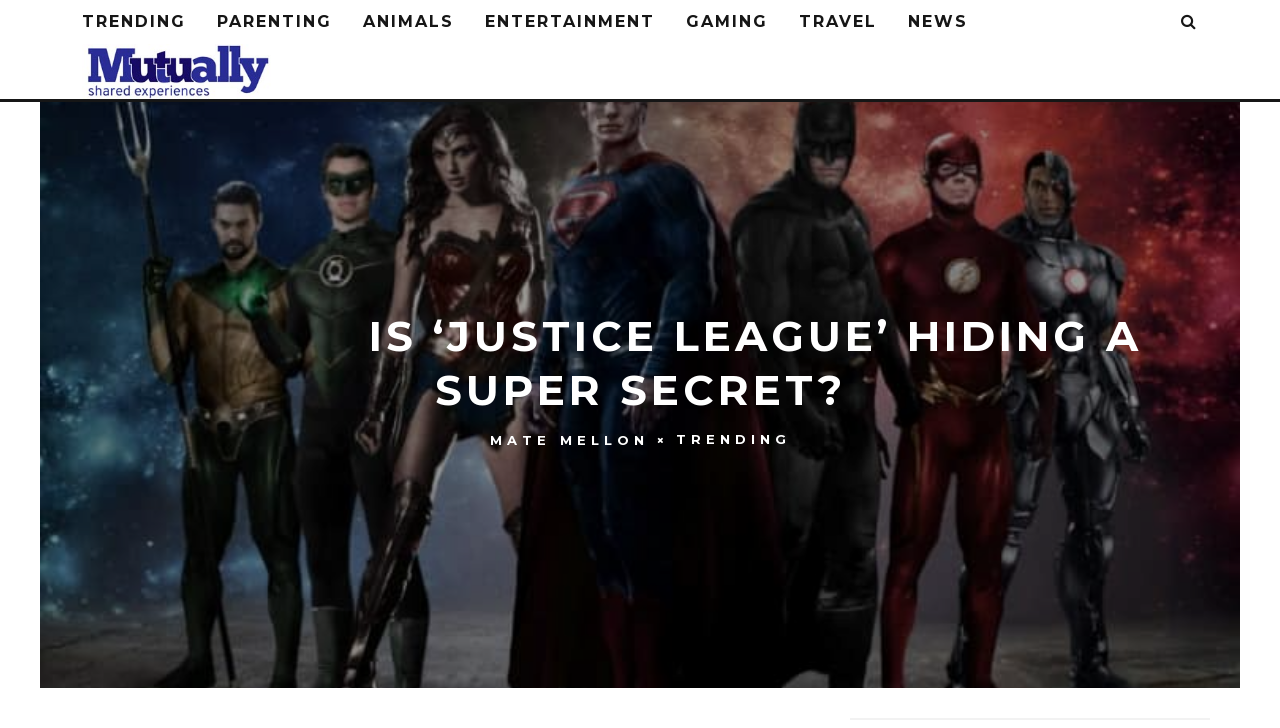

--- FILE ---
content_type: text/html; charset=UTF-8
request_url: https://mutually.com/trending/2017/11/10/hope-shes-not-too-late-is-justice-league-hiding-a-super-secret/
body_size: 19819
content:
<!DOCTYPE html>
<!--[if lt IE 7]><html lang="en-US" class="no-js lt-ie9 lt-ie8 lt-ie7"> <![endif]-->
<!--[if (IE 7)&!(IEMobile)]><html lang="en-US" class="no-js lt-ie9 lt-ie8"><![endif]-->
<!--[if (IE 8)&!(IEMobile)]><html lang="en-US" class="no-js lt-ie9"><![endif]-->
<!--[if gt IE 8]><!--> <html lang="en-US" class="no-js"><!--<![endif]-->

	<head>

		<meta charset="utf-8">
		<!-- Google Chrome Frame for IE -->
		<!--[if IE]><meta http-equiv="X-UA-Compatible" content="IE=edge" /><![endif]-->
		<!-- mobile meta -->
                    <meta name="viewport" content="width=device-width, initial-scale=1.0"/>
        
		<link rel="pingback" href="https://mutually.com/xmlrpc.php">

		
		<!-- head extras -->
		
		
		
			
      
      
      
				
		<title>Is &#8216;Justice League&#8217; Hiding A Super Secret? &#8211; Mutually</title>
<meta name='robots' content='max-image-preview:large' />
<link rel='dns-prefetch' href='//stats.wp.com' />
<link rel='dns-prefetch' href='//fonts.googleapis.com' />
<link rel='dns-prefetch' href='//v0.wordpress.com' />
<link rel="alternate" type="application/rss+xml" title="Mutually &raquo; Feed" href="https://mutually.com/feed/" />
<link rel="alternate" title="oEmbed (JSON)" type="application/json+oembed" href="https://mutually.com/wp-json/oembed/1.0/embed?url=https%3A%2F%2Fmutually.com%2Ftrending%2F2017%2F11%2F10%2Fhope-shes-not-too-late-is-justice-league-hiding-a-super-secret%2F" />
<link rel="alternate" title="oEmbed (XML)" type="text/xml+oembed" href="https://mutually.com/wp-json/oembed/1.0/embed?url=https%3A%2F%2Fmutually.com%2Ftrending%2F2017%2F11%2F10%2Fhope-shes-not-too-late-is-justice-league-hiding-a-super-secret%2F&#038;format=xml" />
<!-- mutually.com is managing ads with Advanced Ads 2.0.16 – https://wpadvancedads.com/ --><script id="mutua-ready">
			window.advanced_ads_ready=function(e,a){a=a||"complete";var d=function(e){return"interactive"===a?"loading"!==e:"complete"===e};d(document.readyState)?e():document.addEventListener("readystatechange",(function(a){d(a.target.readyState)&&e()}),{once:"interactive"===a})},window.advanced_ads_ready_queue=window.advanced_ads_ready_queue||[];		</script>
		<style id='wp-img-auto-sizes-contain-inline-css' type='text/css'>
img:is([sizes=auto i],[sizes^="auto," i]){contain-intrinsic-size:3000px 1500px}
/*# sourceURL=wp-img-auto-sizes-contain-inline-css */
</style>
<link rel='stylesheet' id='contentstudio-dashboard-css' href='https://cdn.mutually.com/wp-content/plugins/contentstudio-plugin-master/_inc/main.css?ver=1.0.0' type='text/css' media='all' />
<style id='wp-emoji-styles-inline-css' type='text/css'>

	img.wp-smiley, img.emoji {
		display: inline !important;
		border: none !important;
		box-shadow: none !important;
		height: 1em !important;
		width: 1em !important;
		margin: 0 0.07em !important;
		vertical-align: -0.1em !important;
		background: none !important;
		padding: 0 !important;
	}
/*# sourceURL=wp-emoji-styles-inline-css */
</style>
<link rel='stylesheet' id='wp-block-library-css' href='https://cdn.mutually.com/wp-includes/css/dist/block-library/style.min.css?ver=6.9' type='text/css' media='all' />
<style id='global-styles-inline-css' type='text/css'>
:root{--wp--preset--aspect-ratio--square: 1;--wp--preset--aspect-ratio--4-3: 4/3;--wp--preset--aspect-ratio--3-4: 3/4;--wp--preset--aspect-ratio--3-2: 3/2;--wp--preset--aspect-ratio--2-3: 2/3;--wp--preset--aspect-ratio--16-9: 16/9;--wp--preset--aspect-ratio--9-16: 9/16;--wp--preset--color--black: #000000;--wp--preset--color--cyan-bluish-gray: #abb8c3;--wp--preset--color--white: #ffffff;--wp--preset--color--pale-pink: #f78da7;--wp--preset--color--vivid-red: #cf2e2e;--wp--preset--color--luminous-vivid-orange: #ff6900;--wp--preset--color--luminous-vivid-amber: #fcb900;--wp--preset--color--light-green-cyan: #7bdcb5;--wp--preset--color--vivid-green-cyan: #00d084;--wp--preset--color--pale-cyan-blue: #8ed1fc;--wp--preset--color--vivid-cyan-blue: #0693e3;--wp--preset--color--vivid-purple: #9b51e0;--wp--preset--gradient--vivid-cyan-blue-to-vivid-purple: linear-gradient(135deg,rgb(6,147,227) 0%,rgb(155,81,224) 100%);--wp--preset--gradient--light-green-cyan-to-vivid-green-cyan: linear-gradient(135deg,rgb(122,220,180) 0%,rgb(0,208,130) 100%);--wp--preset--gradient--luminous-vivid-amber-to-luminous-vivid-orange: linear-gradient(135deg,rgb(252,185,0) 0%,rgb(255,105,0) 100%);--wp--preset--gradient--luminous-vivid-orange-to-vivid-red: linear-gradient(135deg,rgb(255,105,0) 0%,rgb(207,46,46) 100%);--wp--preset--gradient--very-light-gray-to-cyan-bluish-gray: linear-gradient(135deg,rgb(238,238,238) 0%,rgb(169,184,195) 100%);--wp--preset--gradient--cool-to-warm-spectrum: linear-gradient(135deg,rgb(74,234,220) 0%,rgb(151,120,209) 20%,rgb(207,42,186) 40%,rgb(238,44,130) 60%,rgb(251,105,98) 80%,rgb(254,248,76) 100%);--wp--preset--gradient--blush-light-purple: linear-gradient(135deg,rgb(255,206,236) 0%,rgb(152,150,240) 100%);--wp--preset--gradient--blush-bordeaux: linear-gradient(135deg,rgb(254,205,165) 0%,rgb(254,45,45) 50%,rgb(107,0,62) 100%);--wp--preset--gradient--luminous-dusk: linear-gradient(135deg,rgb(255,203,112) 0%,rgb(199,81,192) 50%,rgb(65,88,208) 100%);--wp--preset--gradient--pale-ocean: linear-gradient(135deg,rgb(255,245,203) 0%,rgb(182,227,212) 50%,rgb(51,167,181) 100%);--wp--preset--gradient--electric-grass: linear-gradient(135deg,rgb(202,248,128) 0%,rgb(113,206,126) 100%);--wp--preset--gradient--midnight: linear-gradient(135deg,rgb(2,3,129) 0%,rgb(40,116,252) 100%);--wp--preset--font-size--small: 13px;--wp--preset--font-size--medium: 20px;--wp--preset--font-size--large: 36px;--wp--preset--font-size--x-large: 42px;--wp--preset--spacing--20: 0.44rem;--wp--preset--spacing--30: 0.67rem;--wp--preset--spacing--40: 1rem;--wp--preset--spacing--50: 1.5rem;--wp--preset--spacing--60: 2.25rem;--wp--preset--spacing--70: 3.38rem;--wp--preset--spacing--80: 5.06rem;--wp--preset--shadow--natural: 6px 6px 9px rgba(0, 0, 0, 0.2);--wp--preset--shadow--deep: 12px 12px 50px rgba(0, 0, 0, 0.4);--wp--preset--shadow--sharp: 6px 6px 0px rgba(0, 0, 0, 0.2);--wp--preset--shadow--outlined: 6px 6px 0px -3px rgb(255, 255, 255), 6px 6px rgb(0, 0, 0);--wp--preset--shadow--crisp: 6px 6px 0px rgb(0, 0, 0);}:where(.is-layout-flex){gap: 0.5em;}:where(.is-layout-grid){gap: 0.5em;}body .is-layout-flex{display: flex;}.is-layout-flex{flex-wrap: wrap;align-items: center;}.is-layout-flex > :is(*, div){margin: 0;}body .is-layout-grid{display: grid;}.is-layout-grid > :is(*, div){margin: 0;}:where(.wp-block-columns.is-layout-flex){gap: 2em;}:where(.wp-block-columns.is-layout-grid){gap: 2em;}:where(.wp-block-post-template.is-layout-flex){gap: 1.25em;}:where(.wp-block-post-template.is-layout-grid){gap: 1.25em;}.has-black-color{color: var(--wp--preset--color--black) !important;}.has-cyan-bluish-gray-color{color: var(--wp--preset--color--cyan-bluish-gray) !important;}.has-white-color{color: var(--wp--preset--color--white) !important;}.has-pale-pink-color{color: var(--wp--preset--color--pale-pink) !important;}.has-vivid-red-color{color: var(--wp--preset--color--vivid-red) !important;}.has-luminous-vivid-orange-color{color: var(--wp--preset--color--luminous-vivid-orange) !important;}.has-luminous-vivid-amber-color{color: var(--wp--preset--color--luminous-vivid-amber) !important;}.has-light-green-cyan-color{color: var(--wp--preset--color--light-green-cyan) !important;}.has-vivid-green-cyan-color{color: var(--wp--preset--color--vivid-green-cyan) !important;}.has-pale-cyan-blue-color{color: var(--wp--preset--color--pale-cyan-blue) !important;}.has-vivid-cyan-blue-color{color: var(--wp--preset--color--vivid-cyan-blue) !important;}.has-vivid-purple-color{color: var(--wp--preset--color--vivid-purple) !important;}.has-black-background-color{background-color: var(--wp--preset--color--black) !important;}.has-cyan-bluish-gray-background-color{background-color: var(--wp--preset--color--cyan-bluish-gray) !important;}.has-white-background-color{background-color: var(--wp--preset--color--white) !important;}.has-pale-pink-background-color{background-color: var(--wp--preset--color--pale-pink) !important;}.has-vivid-red-background-color{background-color: var(--wp--preset--color--vivid-red) !important;}.has-luminous-vivid-orange-background-color{background-color: var(--wp--preset--color--luminous-vivid-orange) !important;}.has-luminous-vivid-amber-background-color{background-color: var(--wp--preset--color--luminous-vivid-amber) !important;}.has-light-green-cyan-background-color{background-color: var(--wp--preset--color--light-green-cyan) !important;}.has-vivid-green-cyan-background-color{background-color: var(--wp--preset--color--vivid-green-cyan) !important;}.has-pale-cyan-blue-background-color{background-color: var(--wp--preset--color--pale-cyan-blue) !important;}.has-vivid-cyan-blue-background-color{background-color: var(--wp--preset--color--vivid-cyan-blue) !important;}.has-vivid-purple-background-color{background-color: var(--wp--preset--color--vivid-purple) !important;}.has-black-border-color{border-color: var(--wp--preset--color--black) !important;}.has-cyan-bluish-gray-border-color{border-color: var(--wp--preset--color--cyan-bluish-gray) !important;}.has-white-border-color{border-color: var(--wp--preset--color--white) !important;}.has-pale-pink-border-color{border-color: var(--wp--preset--color--pale-pink) !important;}.has-vivid-red-border-color{border-color: var(--wp--preset--color--vivid-red) !important;}.has-luminous-vivid-orange-border-color{border-color: var(--wp--preset--color--luminous-vivid-orange) !important;}.has-luminous-vivid-amber-border-color{border-color: var(--wp--preset--color--luminous-vivid-amber) !important;}.has-light-green-cyan-border-color{border-color: var(--wp--preset--color--light-green-cyan) !important;}.has-vivid-green-cyan-border-color{border-color: var(--wp--preset--color--vivid-green-cyan) !important;}.has-pale-cyan-blue-border-color{border-color: var(--wp--preset--color--pale-cyan-blue) !important;}.has-vivid-cyan-blue-border-color{border-color: var(--wp--preset--color--vivid-cyan-blue) !important;}.has-vivid-purple-border-color{border-color: var(--wp--preset--color--vivid-purple) !important;}.has-vivid-cyan-blue-to-vivid-purple-gradient-background{background: var(--wp--preset--gradient--vivid-cyan-blue-to-vivid-purple) !important;}.has-light-green-cyan-to-vivid-green-cyan-gradient-background{background: var(--wp--preset--gradient--light-green-cyan-to-vivid-green-cyan) !important;}.has-luminous-vivid-amber-to-luminous-vivid-orange-gradient-background{background: var(--wp--preset--gradient--luminous-vivid-amber-to-luminous-vivid-orange) !important;}.has-luminous-vivid-orange-to-vivid-red-gradient-background{background: var(--wp--preset--gradient--luminous-vivid-orange-to-vivid-red) !important;}.has-very-light-gray-to-cyan-bluish-gray-gradient-background{background: var(--wp--preset--gradient--very-light-gray-to-cyan-bluish-gray) !important;}.has-cool-to-warm-spectrum-gradient-background{background: var(--wp--preset--gradient--cool-to-warm-spectrum) !important;}.has-blush-light-purple-gradient-background{background: var(--wp--preset--gradient--blush-light-purple) !important;}.has-blush-bordeaux-gradient-background{background: var(--wp--preset--gradient--blush-bordeaux) !important;}.has-luminous-dusk-gradient-background{background: var(--wp--preset--gradient--luminous-dusk) !important;}.has-pale-ocean-gradient-background{background: var(--wp--preset--gradient--pale-ocean) !important;}.has-electric-grass-gradient-background{background: var(--wp--preset--gradient--electric-grass) !important;}.has-midnight-gradient-background{background: var(--wp--preset--gradient--midnight) !important;}.has-small-font-size{font-size: var(--wp--preset--font-size--small) !important;}.has-medium-font-size{font-size: var(--wp--preset--font-size--medium) !important;}.has-large-font-size{font-size: var(--wp--preset--font-size--large) !important;}.has-x-large-font-size{font-size: var(--wp--preset--font-size--x-large) !important;}
/*# sourceURL=global-styles-inline-css */
</style>

<style id='classic-theme-styles-inline-css' type='text/css'>
/*! This file is auto-generated */
.wp-block-button__link{color:#fff;background-color:#32373c;border-radius:9999px;box-shadow:none;text-decoration:none;padding:calc(.667em + 2px) calc(1.333em + 2px);font-size:1.125em}.wp-block-file__button{background:#32373c;color:#fff;text-decoration:none}
/*# sourceURL=/wp-includes/css/classic-themes.min.css */
</style>
<link rel='stylesheet' id='contact-form-7-css' href='https://cdn.mutually.com/wp-content/plugins/contact-form-7/includes/css/styles.css?ver=6.1.4' type='text/css' media='all' />
<link rel='stylesheet' id='wpa-css-css' href='https://cdn.mutually.com/wp-content/plugins/honeypot/includes/css/wpa.css?ver=2.2.05' type='text/css' media='all' />
<link rel='stylesheet' id='jpibfi-style-css' href='https://cdn.mutually.com/wp-content/plugins/jquery-pin-it-button-for-images/css/client.css?ver=3.0.6' type='text/css' media='all' />
<link rel='stylesheet' id='ez-toc-css' href='https://cdn.mutually.com/wp-content/plugins/easy-table-of-contents/assets/css/screen.min.css?ver=2.0.80' type='text/css' media='all' />
<style id='ez-toc-inline-css' type='text/css'>
div#ez-toc-container .ez-toc-title {font-size: 120%;}div#ez-toc-container .ez-toc-title {font-weight: 500;}div#ez-toc-container ul li , div#ez-toc-container ul li a {font-size: 95%;}div#ez-toc-container ul li , div#ez-toc-container ul li a {font-weight: 500;}div#ez-toc-container nav ul ul li {font-size: 90%;}.ez-toc-box-title {font-weight: bold; margin-bottom: 10px; text-align: center; text-transform: uppercase; letter-spacing: 1px; color: #666; padding-bottom: 5px;position:absolute;top:-4%;left:5%;background-color: inherit;transition: top 0.3s ease;}.ez-toc-box-title.toc-closed {top:-25%;}
.ez-toc-container-direction {direction: ltr;}.ez-toc-counter ul{counter-reset: item ;}.ez-toc-counter nav ul li a::before {content: counters(item, '.', decimal) '. ';display: inline-block;counter-increment: item;flex-grow: 0;flex-shrink: 0;margin-right: .2em; float: left; }.ez-toc-widget-direction {direction: ltr;}.ez-toc-widget-container ul{counter-reset: item ;}.ez-toc-widget-container nav ul li a::before {content: counters(item, '.', decimal) '. ';display: inline-block;counter-increment: item;flex-grow: 0;flex-shrink: 0;margin-right: .2em; float: left; }
/*# sourceURL=ez-toc-inline-css */
</style>
<link rel='stylesheet' id='login-with-ajax-css' href='https://cdn.mutually.com/wp-content/themes/15zine/plugins/login-with-ajax/widget.css?ver=4.5.1' type='text/css' media='all' />
<link rel='stylesheet' id='a3a3_lazy_load-css' href='https://cdn.mutually.com/wp-content/uploads/sass/a3_lazy_load.min.css?ver=1538005095' type='text/css' media='all' />
<link rel='stylesheet' id='cb-main-stylesheet-css' href='https://cdn.mutually.com/wp-content/themes/15zine/library/css/style.css?ver=3.2.2' type='text/css' media='all' />
<link rel='stylesheet' id='cb-font-stylesheet-css' href='//fonts.googleapis.com/css?family=Montserrat%3A400%2C700%7COpen+Sans%3A400%2C700%2C400italic&#038;ver=3.2.2' type='text/css' media='all' />
<!--[if lt IE 10]>
<link rel='stylesheet' id='cb-ie-only-css' href='https://cdn.mutually.com/wp-content/themes/15zine/library/css/ie.css?ver=3.2.2' type='text/css' media='all' />
<![endif]-->
<script type="text/javascript" src="https://cdn.mutually.com/wp-includes/js/jquery/jquery.min.js?ver=3.7.1" id="jquery-core-js"></script>
<script type="text/javascript" src="https://cdn.mutually.com/wp-includes/js/jquery/jquery-migrate.min.js?ver=3.4.1" id="jquery-migrate-js"></script>
<script type="text/javascript" id="login-with-ajax-js-extra">
/* <![CDATA[ */
var LWA = {"ajaxurl":"https://mutually.com/wp-admin/admin-ajax.php","off":""};
//# sourceURL=login-with-ajax-js-extra
/* ]]> */
</script>
<script type="text/javascript" src="https://cdn.mutually.com/wp-content/themes/15zine/plugins/login-with-ajax/login-with-ajax.js?ver=4.5.1" id="login-with-ajax-js"></script>
<script type="text/javascript" src="https://cdn.mutually.com/wp-content/plugins/login-with-ajax/ajaxify/ajaxify.min.js?ver=4.5.1" id="login-with-ajax-ajaxify-js"></script>
<script type="text/javascript" src="https://cdn.mutually.com/wp-content/themes/15zine/library/js/modernizr.custom.min.js?ver=2.6.2" id="cb-modernizr-js"></script>
<link rel="https://api.w.org/" href="https://mutually.com/wp-json/" /><link rel="alternate" title="JSON" type="application/json" href="https://mutually.com/wp-json/wp/v2/posts/439055" /><link rel="EditURI" type="application/rsd+xml" title="RSD" href="https://mutually.com/xmlrpc.php?rsd" />
<meta name="generator" content="WordPress 6.9" />
<link rel="canonical" href="https://mutually.com/trending/2017/11/10/hope-shes-not-too-late-is-justice-league-hiding-a-super-secret/" />
<link rel='shortlink' href='https://wp.me/p9uAfq-1Qdx' />
<script type='text/javascript'>window.presslabs = {"home_url":"https:\/\/mutually.com"}</script><script type='text/javascript'>
	(function () {
		var pl_beacon = document.createElement('script');
		pl_beacon.type = 'text/javascript';
		pl_beacon.async = true;
		var host = 'https://mutually.com';
		if ('https:' == document.location.protocol) {
			host = host.replace('http://', 'https://');
		}
		pl_beacon.src = host + '/' + 'AFwgX3BtLTJa' + '.js?ts=' + Math.floor((Math.random() * 100000) + 1);
		var first_script_tag = document.getElementsByTagName('script')[0];
		first_script_tag.parentNode.insertBefore(pl_beacon, first_script_tag);
	})();
</script><script async src="//s.imgur.com/min/embed.js" charset="utf-8"></script><style>
                .post_prev_block {
                    margin-bottom: 15px;
                    display: block;
                }
                .article__block {
                    text-align: left;
                }
                .article__block .inner:after {
                    clear: both;
                    content: "";
                    display: block;
                }
                .article__block .img_box_main {
                    float: left;
                    width: 185px;
                }
                .article__block .img_box_main .img_box {
                    overflow: hidden;
                    position: relative;
                    z-index: 1;
                }
                .article__block .img_box_main .img_box img {
                    max-width: 100%;
                }
                .article__block .img_box_main .img_box:hover .icon_control {
                    top: 0;
                }
                .article__block .img_box_main.left_side {
                    float: left;
                    margin-right: 15px;
                }
                .article__block .img_box_main.right_side {
                    float: right;
                    margin-left: 15px;
                }
                .article__block p,
                .article__block h1 {
                    word-wrap: break-word;
                    display: block;
                }
                .article__block a {
                    word-wrap: break-word;
                    color: #337ab7 !important;
                    font-size: 14px !important;
                }
                .article__block p {
                    font-size: 14px!important;
                    margin: 5px 0!important;
                }
                .article__block h1 {
                    margin-bottom: 5px;
                    font-size: 20px!important;
                    font-weight: 500!important;
                }
                .box_element_block .inner {
                    min-width: 420px;
                }
                .box_element_block .inner .iframe .iframe_inner {
                    position: relative;
                    padding-bottom: 56.25%;
                    height: 0;
                    display: block;
                }
                .box_element_block .inner .iframe .iframe_inner iframe {
                    position: absolute;
                    top: 0;
                    left: 0;
                    width: 100%;
                    height: 100%;
                    margin-bottom: 10px;
                }
                .box_element_block .inner .photo__block img {
                    max-width: 100%;
                    margin-bottom: 10px;
                }
                .box_element_block .inner .add_desc {
                    display: block;
                }
                .box_element_block .inner .add_desc p {
                    font-size: 14px;
                    word-wrap: break-word;
                }
                .box_element_block.text-left {
                    text-align: left;
                }
                .box_element_block.text-center {
                    text-align: center;
                }
                .box_element_block.text-right {
                    text-align: right;
                }
                </style><script async src="//platform.twitter.com/widgets.js" charset="utf-8"></script><script src="//connect.facebook.net/en_US/sdk.js#xfbml=1&amp;version=v2.5" async></script>		<meta property="fb:pages" content="" />
		<style type="text/css">
	a.pinit-button.custom span {
		}

	.pinit-hover {
		opacity: 0.8 !important;
		filter: alpha(opacity=80) !important;
	}
	a.pinit-button {
	border-bottom: 0 !important;
	box-shadow: none !important;
	margin-bottom: 0 !important;
}
a.pinit-button::after {
    display: none;
}</style>
			<style>img#wpstats{display:none}</style>
		<style type="text/css">  #cb-nav-bar .cb-main-nav #cb-nav-logo, #cb-nav-bar .cb-main-nav #cb-nav-logo img { width: 189px; } #cb-nav-bar .cb-main-nav #cb-nav-logo { visibility: visible; filter: progid:DXImageTransform.Microsoft.Alpha(enabled=false); opacity: 1; -moz-transform: translate3d(0, 0, 0); -ms-transform: translate3d(0, 0, 0); -webkit-transform: translate3d(0,0,0); transform: translate3d(0, 0, 0); margin: 0 20px 0 12px; }#cb-nav-bar .cb-mega-menu-columns .cb-sub-menu > li > a { color: #f2c231; } .cb-entry-content a {color:#1e73be; } .cb-entry-content a:hover {color:#1e73be; } .cb-entry-content a:active {color:#1e73be; }.cb-review-box .cb-bar .cb-overlay span { background: #f9db32; }.cb-review-box i { color: #f9db32; }.cb-meta-style-1 .cb-article-meta { background: rgba(0, 0, 0, 0.25); }.cb-module-block .cb-meta-style-2 img, .cb-module-block .cb-meta-style-4 img, .cb-grid-x .cb-grid-img img, .cb-grid-x .cb-grid-img .cb-fi-cover  { opacity: 0.75; }@media only screen and (min-width: 768px) {
                .cb-module-block .cb-meta-style-1:hover .cb-article-meta { background: rgba(0, 0, 0, 0.75); }
                .cb-module-block .cb-meta-style-2:hover img, .cb-module-block .cb-meta-style-4:hover img, .cb-grid-x .cb-grid-feature:hover img, .cb-grid-x .cb-grid-feature:hover .cb-fi-cover, .cb-slider li:hover img { opacity: 0.25; }
            }</style><!-- end custom css --><style type="text/css">body, #respond, .cb-font-body { font-family: 'Open Sans', sans-serif; } h1, h2, h3, h4, h5, h6, .cb-font-header, #bbp-user-navigation, .cb-byline{ font-family:'Montserrat', sans-serif; }</style><meta property="og:image" content="https://cdn.mutually.com/wp-content/uploads/2017/11/intro.jpg"><style>.cb-mm-on #cb-nav-bar .cb-main-nav .menu-item-467824:hover, .cb-mm-on #cb-nav-bar .cb-main-nav .menu-item-467824:focus { background:# !important ; }
.cb-mm-on #cb-nav-bar .cb-main-nav .menu-item-467824 .cb-big-menu { border-top-color: #; }</style>
<!-- Jetpack Open Graph Tags -->
<meta property="og:type" content="article" />
<meta property="og:title" content="Is &#8216;Justice League&#8217; Hiding A Super Secret?" />
<meta property="og:url" content="https://mutually.com/trending/2017/11/10/hope-shes-not-too-late-is-justice-league-hiding-a-super-secret/" />
<meta property="og:description" content="It&#8217;s the upcoming, long-awaited, movie &#8220;Justice League&#8221; and we can&#8217;t wait to see how the story plays out. DC Extended Universe has a long history of excitement for the fans …" />
<meta property="article:published_time" content="2017-11-10T01:12:45+00:00" />
<meta property="article:modified_time" content="2017-11-10T01:13:14+00:00" />
<meta property="og:site_name" content="Mutually" />
<meta property="og:image" content="https://cdn.mutually.com/wp-content/uploads/2017/11/intro.jpg" />
<meta property="og:image:width" content="759" />
<meta property="og:image:height" content="486" />
<meta property="og:image:alt" content="" />
<meta property="og:locale" content="en_US" />
<meta name="twitter:text:title" content="Is &#8216;Justice League&#8217; Hiding A Super Secret?" />
<meta name="twitter:image" content="https://cdn.mutually.com/wp-content/uploads/2017/11/intro.jpg?w=640" />
<meta name="twitter:card" content="summary_large_image" />

<!-- End Jetpack Open Graph Tags -->
<link rel="preload" as="script" href="https://live.demand.supply/up.js"><script async data-cfasync="false" type="text/javascript" src="https://live.demand.supply/up.js"></script>		<!-- end head extras -->

		      
	<!-- b11bfd6bf63107b01ba070504e4c9e48c489e504 -->
      
      <script type="text/javascript">
  window._taboola = window._taboola || [];
  _taboola.push({photo:'auto'});
  !function (e, f, u, i) {
    if (!document.getElementById(i)){
      e.async = 1;
      e.src = u;
      e.id = i;
      f.parentNode.insertBefore(e, f);
    }
  }(document.createElement('script'),
  document.getElementsByTagName('script')[0],
  '//cdn.taboola.com/libtrc/healthypanda-network1/loader.js',
  'tb_loader_script');
  if(window.performance && typeof window.performance.mark == 'function')
    {window.performance.mark('tbl_ic');}
</script>
      
      <!-- Global site tag (gtag.js) - Google Analytics -->
<script async src="https://www.googletagmanager.com/gtag/js?id=UA-162906857-1"></script>
<script>
  window.dataLayer = window.dataLayer || [];
  function gtag(){dataLayer.push(arguments);}
  gtag('js', new Date());

  gtag('config', 'UA-162906857-1');
</script>


	</head>

	<body class="wp-singular post-template-default single single-post postid-439055 single-format-standard wp-theme-15zine desktop  cb-nav-logo-on cb-logo-nav-always  cb-tm-dark cb-body-light cb-menu-light cb-mm-dark cb-footer-dark   cb-m-logo-off cb-sw-tm-fw cb-sw-header-fw cb-sw-menu-fw cb-sw-footer-fw cb-menu-al-left  cb-fis-b-site-width cb-fis-big-border  cb-fis-tl-me-overlay aa-prefix-mutua-">

		
		<div id="cb-outer-container">

			
			<div id="cb-container" class="clearfix" >
				
				<div id="cb-lwa" class="cb-lwa-modal cb-modal"><div class="cb-close-m cb-ta-right"><i class="fa cb-times"></i></div>
<div class="cb-lwa-modal-inner cb-modal-inner cb-light-loader cb-pre-load cb-font-header clearfix">
    <div class="lwa lwa-default clearfix">
                
        

        <form class="lwa-form cb-form cb-form-active clearfix" action="https://mutually.com/wp-login.php?template=default" method="post">
            
            <div class="cb-form-body">
                <input class="cb-form-input cb-form-input-username" type="text" name="log" placeholder="Username">
                <input class="cb-form-input" type="password" name="pwd" placeholder="Password">
                <input type="hidden" id="wpa_initiator" class="wpa_initiator" name="wpa_initiator" value="" />                <span class="lwa-status cb-ta-center"></span>
                <div class="cb-submit cb-ta-center">
                  <input type="submit" name="wp-submit" class="lwa_wp-submit cb-submit-form" value="Log In" tabindex="100" />
                  <input type="hidden" name="lwa_profile_link" value="1" />
                  <input type="hidden" name="login-with-ajax" value="login" />
                </div>

                <div class="cb-remember-me cb-extra cb-ta-center"><label>Remember Me</label><input name="rememberme" type="checkbox" class="lwa-rememberme" value="forever" /></div>
                
                <div class="cb-lost-password cb-extra cb-ta-center">
                                          <a class="lwa-links-remember cb-title-trigger cb-trigger-pass" href="https://mutually.com/wp-login.php?action=lostpassword&#038;template=default" title="Lost your password?">Lost your password?</a>
                                     </div>
           </div>
        </form>
        
                <form class="lwa-remember cb-form clearfix" action="https://mutually.com/wp-login.php?action=lostpassword&#038;template=default" method="post">

            <div class="cb-form-body">

                <input type="text" name="user_login" class="lwa-user-remember cb-form-input" placeholder="Enter username or email">
                                <span class="lwa-status cb-ta-center"></span>

                 <div class="cb-submit cb-ta-center">
                        <input type="submit" value="Get New Password" class="lwa-button-remember cb-submit-form" />
                        <input type="hidden" name="login-with-ajax" value="remember" />
                 </div>
            </div>

        </form>
            </div>
</div></div><div id="cb-menu-search" class="cb-s-modal cb-modal"><div class="cb-close-m cb-ta-right"><i class="fa cb-times"></i></div><div class="cb-s-modal-inner cb-pre-load cb-light-loader cb-modal-inner cb-font-header cb-mega-three cb-mega-posts clearfix"><form method="get" class="cb-search" action="https://mutually.com/">

    <input type="text" class="cb-search-field cb-font-header" placeholder="Search.." value="" name="s" title="" autocomplete="off">
    <button class="cb-search-submit" type="submit" value=""><i class="fa fa-search"></i></button>
    
</form><div id="cb-s-results"></div></div></div>				
									 <nav id="cb-nav-bar" class="clearfix ">
					 	<div class="cb-nav-bar-wrap cb-site-padding clearfix cb-font-header  cb-menu-fw">
		                    <ul class="cb-main-nav wrap clearfix"><li id="menu-item-467126" class="menu-item menu-item-type-taxonomy menu-item-object-category current-post-ancestor current-menu-parent current-post-parent menu-item-467126"><a href="https://mutually.com/./trending/">Trending</a></li>
<li id="menu-item-467128" class="menu-item menu-item-type-taxonomy menu-item-object-category menu-item-467128"><a href="https://mutually.com/./parenting/">Parenting</a></li>
<li id="menu-item-467130" class="menu-item menu-item-type-taxonomy menu-item-object-category menu-item-467130"><a href="https://mutually.com/./animals/">Animals</a></li>
<li id="menu-item-467132" class="menu-item menu-item-type-taxonomy menu-item-object-category menu-item-467132"><a href="https://mutually.com/./entertainment/">Entertainment</a></li>
<li id="menu-item-467134" class="menu-item menu-item-type-taxonomy menu-item-object-category menu-item-467134"><a href="https://mutually.com/./gaming/">Gaming</a></li>
<li id="menu-item-467136" class="menu-item menu-item-type-taxonomy menu-item-object-category menu-item-467136"><a href="https://mutually.com/./travel/">Travel</a></li>
<li id="menu-item-467824" class="menu-item menu-item-type-taxonomy menu-item-object-category menu-item-has-children cb-has-children menu-item-467824"><a href="https://mutually.com/./news/">News</a><div class="cb-links-menu cb-menu-drop"><ul class="cb-sub-menu cb-sub-bg">	<li id="menu-item-467747" class="menu-item menu-item-type-taxonomy menu-item-object-category menu-item-467747"><a href="https://mutually.com/./politics/" data-cb-c="20577" class="cb-c-l">Politics</a></li>
</ul></div></li>
<li class="cb-icon-search cb-menu-icons-extra"><a href="#"  title="Search" id="cb-s-trigger-gen"><i class="fa fa-search"></i></a></li><li id="cb-nav-logo" class="cb-logo-nav-always-type" style="padding-top: 0px"><a href="https://mutually.com"><img src="https://cdn.mutually.com/wp-content/uploads/2017/09/LogoMutuallyBanner.jpg" alt="site logo" data-at2x="" ></a></li></ul>		                </div>
	 				</nav>
 				
<div id="cb-content" class="wrap clearfix">
	
	<div class="cb-entire-post cb-first-alp clearfix">

		<div id="cb-featured-image" class="cb-fis cb-fis-big cb-fis-with-bg cb-fis-block-site-width wrap cb-fis-block-background"><div class="cb-entry-header hentry cb-meta clearfix"><h1 class="entry-title cb-entry-title entry-title cb-title">Is &#8216;Justice League&#8217; Hiding A Super Secret?</h1><div class="cb-byline"><span class="cb-author vcard author"><span class="fn"><a href="https://mutually.com/author/matemellon/">Mate Mellon</a></span></span><span class="cb-separator"><i class="fa fa-times"></i></span><span class="cb-category cb-element"><a href="https://mutually.com/./trending/" title="View all posts in Trending">Trending</a></span></div></div><div class="cb-fis-bg" style="background-image: url( https://cdn.mutually.com/wp-content/uploads/2017/11/intro.jpg);"></div></div>			
		<div class="cb-post-wrap cb-wrap-pad wrap clearfix cb-sidebar-right">

			
					
    <meta itemprop="datePublished" content="2017-11-10T01:12:45+00:00">
    <meta itemprop="dateModified" content="2017-11-10T01:13:14+00:00">
    <meta itemscope itemprop="mainEntityOfPage" itemtype="https://schema.org/WebPage" itemid="https://mutually.com/trending/2017/11/10/hope-shes-not-too-late-is-justice-league-hiding-a-super-secret/">
    <span class="cb-hide" itemscope itemprop="publisher" itemtype="https://schema.org/Organization">
        <meta itemprop="name" content="Mutually">
        <meta itemprop="url" content="">
        <span class="cb-hide" itemscope itemprop="logo" itemtype="https://schema.org/ImageObject">
            <meta itemprop="url" content="">
        </span>
    </span>
    <span class="cb-hide" itemprop="author" itemscope itemtype="https://schema.org/Person"><meta itemprop="name" content="Mate Mellon"></span>

        
    <meta itemprop="headline" content="Is &#8216;Justice League&#8217; Hiding A Super Secret? Justice League&#039;s Opening Battle Scene Revealed, Producer Teases Big Batman Fight Scene From Justice League">

      <span class="cb-hide" itemscope itemtype="http://schema.org/ImageObject" itemprop="image" >
        <meta itemprop="url" content="https://cdn.mutually.com/wp-content/uploads/2017/11/intro.jpg">
        <meta itemprop="width" content="759">
        <meta itemprop="height" content="486">
    </span>


					<div class="cb-main clearfix">

						
						<article id="post-439055" class="clearfix post-439055 post type-post status-publish format-standard has-post-thumbnail category-trending">

							
							<section class="cb-entry-content clearfix" itemprop="articleBody">

								<input class="jpibfi" type="hidden"><p>It&#8217;s the upcoming, long-awaited, movie &#8220;Justice League&#8221; and we can&#8217;t wait to see how the story plays out. DC Extended Universe has a long history of excitement for the fans but this time everyone is expecting the &#8220;big&#8221; show. The movie is to be released on November 17th and the critics and theorists are raving about it with all the theories and predictions for some time now. Here&#8217;s our take on what&#8217;s already known and what is likely to be expected.</p>
<h3>Popularity &amp; Ratings</h3>
<p><img fetchpriority="high" decoding="async" class="alignnone wp-image-439225" src="https://cdn.mutually.com/wp-content/uploads/2017/11/intro.jpg" alt="" width="912" height="584" data-jpibfi-post-excerpt="" data-jpibfi-post-url="https://mutually.com/trending/2017/11/10/hope-shes-not-too-late-is-justice-league-hiding-a-super-secret/" data-jpibfi-post-title="Is &#8216;Justice League&#8217; Hiding A Super Secret? &lt;div class=&#039;extratitles&#039; style=&#039;display:none!important;&#039;&gt;Justice League&#039;s Opening Battle Scene Revealed, Producer Teases Big Batman Fight Scene From Justice League&lt;/div&gt;" data-jpibfi-src="https://cdn.mutually.com/wp-content/uploads/2017/11/intro.jpg" srcset="https://cdn.mutually.com/wp-content/uploads/2017/11/intro.jpg 759w, https://cdn.mutually.com/wp-content/uploads/2017/11/intro-469x300.jpg 469w" sizes="(max-width: 912px) 100vw, 912px" /></p>
<p>Source: Movieweb.com</p><div class="mutua-sulvo-mobil-1" id="mutua-1536218162"><div data-ad="mutually.com_fluid_lb_leadertop" data-devices="m:1,t:1,d:1"  class="demand-supply"></div></div>
<p>DCEU has built a not so great reputation with their movies before. Lots of plot holes and illogical character development, time and time again, didn&#8217;t help that fan image at all. This time, however, there has been lots of corrections on that part, as we expect to see a quality movie. As the matter of fact, this might be their last chance to improve those critic&#8217;s opinions before the DCEU&#8217;s popularity runs out.</p>
<h3>Director</h3>
<p><img decoding="async" class="alignnone wp-image-439231" src="https://cdn.mutually.com/wp-content/uploads/2017/11/redatelj.jpg" alt="" width="880" height="461" data-jpibfi-post-excerpt="" data-jpibfi-post-url="https://mutually.com/trending/2017/11/10/hope-shes-not-too-late-is-justice-league-hiding-a-super-secret/" data-jpibfi-post-title="Is &#8216;Justice League&#8217; Hiding A Super Secret? &lt;div class=&#039;extratitles&#039; style=&#039;display:none!important;&#039;&gt;Justice League&#039;s Opening Battle Scene Revealed, Producer Teases Big Batman Fight Scene From Justice League&lt;/div&gt;" data-jpibfi-src="https://cdn.mutually.com/wp-content/uploads/2017/11/redatelj.jpg" srcset="https://cdn.mutually.com/wp-content/uploads/2017/11/redatelj.jpg 600w, https://cdn.mutually.com/wp-content/uploads/2017/11/redatelj-571x300.jpg 571w, https://cdn.mutually.com/wp-content/uploads/2017/11/redatelj-478x250.jpg 478w" sizes="(max-width: 880px) 100vw, 880px" /></p>
<p>Source: Movieweb.com</p>
<p>One of the major changes was the Director himself. Joss Whedon, with the movies like Avengers on his directing portfolio, has replaced Zack Snyder in the director&#8217;s role. Zack Snyder, who is well known for some visually stunning movies, is often taking the blame for his biggest weakness that is the storytelling. To be exact, Zack and Joss have been co-directing Justice League, as the script was only tweaked a bit, with the minimal reshooting done.</p>
<h3>Script Writing</h3>
<p><img decoding="async" class="alignnone wp-image-439233" src="https://cdn.mutually.com/wp-content/uploads/2017/11/script.jpg" alt="" width="801" height="421" data-jpibfi-post-excerpt="" data-jpibfi-post-url="https://mutually.com/trending/2017/11/10/hope-shes-not-too-late-is-justice-league-hiding-a-super-secret/" data-jpibfi-post-title="Is &#8216;Justice League&#8217; Hiding A Super Secret? &lt;div class=&#039;extratitles&#039; style=&#039;display:none!important;&#039;&gt;Justice League&#039;s Opening Battle Scene Revealed, Producer Teases Big Batman Fight Scene From Justice League&lt;/div&gt;" data-jpibfi-src="https://cdn.mutually.com/wp-content/uploads/2017/11/script.jpg" srcset="https://cdn.mutually.com/wp-content/uploads/2017/11/script.jpg 600w, https://cdn.mutually.com/wp-content/uploads/2017/11/script-570x300.jpg 570w, https://cdn.mutually.com/wp-content/uploads/2017/11/script-478x250.jpg 478w" sizes="(max-width: 801px) 100vw, 801px" /></p>
<p>Source: Movieweb.com</p>
<p>There were some serious story problems with the previous DCEU movies. However, we hope that those didn&#8217;t come from the man responsible for the Justice League script, Chris Terrio. What gives us hope is that he is already working on the script for the sequel, so we are certain that the first script was a success.</p>
<h3>Key Surprise</h3>
<p><img loading="lazy" decoding="async" class="alignnone wp-image-439301" src="https://cdn.mutually.com/wp-content/uploads/2017/11/question.jpg" alt="" width="863" height="512" data-jpibfi-post-excerpt="" data-jpibfi-post-url="https://mutually.com/trending/2017/11/10/hope-shes-not-too-late-is-justice-league-hiding-a-super-secret/" data-jpibfi-post-title="Is &#8216;Justice League&#8217; Hiding A Super Secret? &lt;div class=&#039;extratitles&#039; style=&#039;display:none!important;&#039;&gt;Justice League&#039;s Opening Battle Scene Revealed, Producer Teases Big Batman Fight Scene From Justice League&lt;/div&gt;" data-jpibfi-src="https://cdn.mutually.com/wp-content/uploads/2017/11/question.jpg" srcset="https://cdn.mutually.com/wp-content/uploads/2017/11/question.jpg 590w, https://cdn.mutually.com/wp-content/uploads/2017/11/question-506x300.jpg 506w" sizes="auto, (max-width: 863px) 100vw, 863px" /></p>
<p>Source: Movieweb.com</p>
<p>During the latest trailer, some &#8220;savior of the day&#8221; is revealed to come. Now, who exactly is it, is the big question. Let&#8217;s find out.</p>
<h3>Is It Superman?</h3>
<p><img loading="lazy" decoding="async" class="alignnone wp-image-439239" src="https://cdn.mutually.com/wp-content/uploads/2017/11/superman-returns-2.jpg" alt="" width="856" height="450" data-jpibfi-post-excerpt="" data-jpibfi-post-url="https://mutually.com/trending/2017/11/10/hope-shes-not-too-late-is-justice-league-hiding-a-super-secret/" data-jpibfi-post-title="Is &#8216;Justice League&#8217; Hiding A Super Secret? &lt;div class=&#039;extratitles&#039; style=&#039;display:none!important;&#039;&gt;Justice League&#039;s Opening Battle Scene Revealed, Producer Teases Big Batman Fight Scene From Justice League&lt;/div&gt;" data-jpibfi-src="https://cdn.mutually.com/wp-content/uploads/2017/11/superman-returns-2.jpg" srcset="https://cdn.mutually.com/wp-content/uploads/2017/11/superman-returns-2.jpg 600w, https://cdn.mutually.com/wp-content/uploads/2017/11/superman-returns-2-570x300.jpg 570w, https://cdn.mutually.com/wp-content/uploads/2017/11/superman-returns-2-478x250.jpg 478w" sizes="auto, (max-width: 856px) 100vw, 856px" /></p>
<p>Source: Movieweb.com</p>
<p>We all know by know that Steppenwolf is the main villain and he, probably, didn&#8217;t count on the planet having a Kryptonian defending it. Everyone rightly assumed that it would be Superman. But is it really?</p>
<h3>Or, Is It Supergirl?</h3>
<p><img loading="lazy" decoding="async" class="alignnone wp-image-439237" src="https://cdn.mutually.com/wp-content/uploads/2017/11/supergirl.jpg" alt="" width="841" height="641" data-jpibfi-post-excerpt="" data-jpibfi-post-url="https://mutually.com/trending/2017/11/10/hope-shes-not-too-late-is-justice-league-hiding-a-super-secret/" data-jpibfi-post-title="Is &#8216;Justice League&#8217; Hiding A Super Secret? &lt;div class=&#039;extratitles&#039; style=&#039;display:none!important;&#039;&gt;Justice League&#039;s Opening Battle Scene Revealed, Producer Teases Big Batman Fight Scene From Justice League&lt;/div&gt;" data-jpibfi-src="https://cdn.mutually.com/wp-content/uploads/2017/11/supergirl.jpg" srcset="https://cdn.mutually.com/wp-content/uploads/2017/11/supergirl.jpg 613w, https://cdn.mutually.com/wp-content/uploads/2017/11/supergirl-394x300.jpg 394w" sizes="auto, (max-width: 841px) 100vw, 841px" /></p>
<p>Source: Movieweb.com</p>
<p>When we looked closely at that scene in the trailer, it seems like it can&#8217;t be Superman at all. The costume and body shape doesn&#8217;t look right. But it does look like Kara though. Guess we will have to wait and see&#8230;</p>
<h3>Batman Returns</h3>
<p><img loading="lazy" decoding="async" class="alignnone wp-image-439211" src="https://cdn.mutually.com/wp-content/uploads/2017/11/batman-returns.jpg" alt="" width="833" height="438" data-jpibfi-post-excerpt="" data-jpibfi-post-url="https://mutually.com/trending/2017/11/10/hope-shes-not-too-late-is-justice-league-hiding-a-super-secret/" data-jpibfi-post-title="Is &#8216;Justice League&#8217; Hiding A Super Secret? &lt;div class=&#039;extratitles&#039; style=&#039;display:none!important;&#039;&gt;Justice League&#039;s Opening Battle Scene Revealed, Producer Teases Big Batman Fight Scene From Justice League&lt;/div&gt;" data-jpibfi-src="https://cdn.mutually.com/wp-content/uploads/2017/11/batman-returns.jpg" srcset="https://cdn.mutually.com/wp-content/uploads/2017/11/batman-returns.jpg 600w, https://cdn.mutually.com/wp-content/uploads/2017/11/batman-returns-570x300.jpg 570w, https://cdn.mutually.com/wp-content/uploads/2017/11/batman-returns-478x250.jpg 478w" sizes="auto, (max-width: 833px) 100vw, 833px" /></p>
<p>Source: Movieweb.com</p>
<p>When Ben Affleck was first announced to be DCEU&#8217;s Batman everyone lost their minds. He had a great acting role in Batman V. Superman: Dawn of Justice, but what was criticized is the script in which Batman was less restrained to kill than ever before. Hopefully, he will be more like the &#8220;old&#8221; Batman we are used to seeing.</p>
<h3>Alfred</h3>
<p><img loading="lazy" decoding="async" class="alignnone wp-image-439207" src="https://cdn.mutually.com/wp-content/uploads/2017/11/alfred.jpg" alt="" width="865" height="455" data-jpibfi-post-excerpt="" data-jpibfi-post-url="https://mutually.com/trending/2017/11/10/hope-shes-not-too-late-is-justice-league-hiding-a-super-secret/" data-jpibfi-post-title="Is &#8216;Justice League&#8217; Hiding A Super Secret? &lt;div class=&#039;extratitles&#039; style=&#039;display:none!important;&#039;&gt;Justice League&#039;s Opening Battle Scene Revealed, Producer Teases Big Batman Fight Scene From Justice League&lt;/div&gt;" data-jpibfi-src="https://cdn.mutually.com/wp-content/uploads/2017/11/alfred.jpg" srcset="https://cdn.mutually.com/wp-content/uploads/2017/11/alfred.jpg 600w, https://cdn.mutually.com/wp-content/uploads/2017/11/alfred-570x300.jpg 570w, https://cdn.mutually.com/wp-content/uploads/2017/11/alfred-478x250.jpg 478w" sizes="auto, (max-width: 865px) 100vw, 865px" /></p>
<p>Source: Movieweb.com</p>
<p>Jeremy Irons as Alfred was another big change from what we are used to regarding character portrayal. Unlike Batman, his role was actually well recieved among fans and we are glad he is coming back for Justice League.</p>
<h3>Wonder Woman</h3>
<p><img loading="lazy" decoding="async" class="alignnone wp-image-439241" src="https://cdn.mutually.com/wp-content/uploads/2017/11/wonderwoman-2.jpg" alt="" width="903" height="446" data-jpibfi-post-excerpt="" data-jpibfi-post-url="https://mutually.com/trending/2017/11/10/hope-shes-not-too-late-is-justice-league-hiding-a-super-secret/" data-jpibfi-post-title="Is &#8216;Justice League&#8217; Hiding A Super Secret? &lt;div class=&#039;extratitles&#039; style=&#039;display:none!important;&#039;&gt;Justice League&#039;s Opening Battle Scene Revealed, Producer Teases Big Batman Fight Scene From Justice League&lt;/div&gt;" data-jpibfi-src="https://cdn.mutually.com/wp-content/uploads/2017/11/wonderwoman-2.jpg" srcset="https://cdn.mutually.com/wp-content/uploads/2017/11/wonderwoman-2.jpg 713w, https://cdn.mutually.com/wp-content/uploads/2017/11/wonderwoman-2-608x300.jpg 608w" sizes="auto, (max-width: 903px) 100vw, 903px" /></p>
<p>Source: Movieweb.com</p>
<p>After seeing Wonder Woman solo movie fans can&#8217;t wait to see more of Wonder Woman in Justice League. The role is played by who other than the stunning Gal Gadot. She is expected to have a major role in saving the world.</p>
<h3>The Flash</h3>
<p><img loading="lazy" decoding="async" class="alignnone wp-image-439219" src="https://cdn.mutually.com/wp-content/uploads/2017/11/flash.jpg" alt="" width="917" height="517" data-jpibfi-post-excerpt="" data-jpibfi-post-url="https://mutually.com/trending/2017/11/10/hope-shes-not-too-late-is-justice-league-hiding-a-super-secret/" data-jpibfi-post-title="Is &#8216;Justice League&#8217; Hiding A Super Secret? &lt;div class=&#039;extratitles&#039; style=&#039;display:none!important;&#039;&gt;Justice League&#039;s Opening Battle Scene Revealed, Producer Teases Big Batman Fight Scene From Justice League&lt;/div&gt;" data-jpibfi-src="https://cdn.mutually.com/wp-content/uploads/2017/11/flash.jpg" srcset="https://cdn.mutually.com/wp-content/uploads/2017/11/flash.jpg 640w, https://cdn.mutually.com/wp-content/uploads/2017/11/flash-533x300.jpg 533w" sizes="auto, (max-width: 917px) 100vw, 917px" /></p>
<p>Source: Movieweb.com</p>
<p>We haven&#8217;t seen much of Ezra Miller&#8217;s Flash so far but his comic relief was an excellent addition to the DCEU. We expect to see that again and more because this time he will have a major role as a standard member of Justice League.</p>
<h3>Aquaman and The Atlanteans</h3>
<p><img loading="lazy" decoding="async" class="alignnone wp-image-439209" src="https://cdn.mutually.com/wp-content/uploads/2017/11/aquaman.jpg" alt="" width="990" height="539" data-jpibfi-post-excerpt="" data-jpibfi-post-url="https://mutually.com/trending/2017/11/10/hope-shes-not-too-late-is-justice-league-hiding-a-super-secret/" data-jpibfi-post-title="Is &#8216;Justice League&#8217; Hiding A Super Secret? &lt;div class=&#039;extratitles&#039; style=&#039;display:none!important;&#039;&gt;Justice League&#039;s Opening Battle Scene Revealed, Producer Teases Big Batman Fight Scene From Justice League&lt;/div&gt;" data-jpibfi-src="https://cdn.mutually.com/wp-content/uploads/2017/11/aquaman.jpg" srcset="https://cdn.mutually.com/wp-content/uploads/2017/11/aquaman.jpg 746w, https://cdn.mutually.com/wp-content/uploads/2017/11/aquaman-551x300.jpg 551w" sizes="auto, (max-width: 990px) 100vw, 990px" /></p>
<p>Source: Movieweb.com</p>
<p>Jason Mamo as Aquaman won&#8217;t be the only Atlantean arriving to Justice League. There are several others from the upcoming 2018 Aquaman movie. We expect them to be great addition to the team.</p>
<h3>Cyborg</h3>
<p><img loading="lazy" decoding="async" class="alignnone wp-image-439215" src="https://cdn.mutually.com/wp-content/uploads/2017/11/cyborg.jpg" alt="" width="839" height="441" data-jpibfi-post-excerpt="" data-jpibfi-post-url="https://mutually.com/trending/2017/11/10/hope-shes-not-too-late-is-justice-league-hiding-a-super-secret/" data-jpibfi-post-title="Is &#8216;Justice League&#8217; Hiding A Super Secret? &lt;div class=&#039;extratitles&#039; style=&#039;display:none!important;&#039;&gt;Justice League&#039;s Opening Battle Scene Revealed, Producer Teases Big Batman Fight Scene From Justice League&lt;/div&gt;" data-jpibfi-src="https://cdn.mutually.com/wp-content/uploads/2017/11/cyborg.jpg" srcset="https://cdn.mutually.com/wp-content/uploads/2017/11/cyborg.jpg 600w, https://cdn.mutually.com/wp-content/uploads/2017/11/cyborg-570x300.jpg 570w, https://cdn.mutually.com/wp-content/uploads/2017/11/cyborg-478x250.jpg 478w" sizes="auto, (max-width: 839px) 100vw, 839px" /></p>
<p>Source: Movieweb.com</p>
<p>Cyborg is the newest addition to Justice League from back in 2011 when his team &#8220;Teen Titans&#8221; was discontinued in the storyline and he became a Justice League member ever since. Justice League needed something new from characters for a very long time and Cyborg could be that long-awaited change.</p>
<h3>Lois Lane</h3>
<p><img loading="lazy" decoding="async" class="alignnone size-full wp-image-439243" src="https://cdn.mutually.com/wp-content/uploads/2017/11/lane.jpg" alt="" width="1280" height="616" data-jpibfi-post-excerpt="" data-jpibfi-post-url="https://mutually.com/trending/2017/11/10/hope-shes-not-too-late-is-justice-league-hiding-a-super-secret/" data-jpibfi-post-title="Is &#8216;Justice League&#8217; Hiding A Super Secret? &lt;div class=&#039;extratitles&#039; style=&#039;display:none!important;&#039;&gt;Justice League&#039;s Opening Battle Scene Revealed, Producer Teases Big Batman Fight Scene From Justice League&lt;/div&gt;" data-jpibfi-src="https://cdn.mutually.com/wp-content/uploads/2017/11/lane.jpg" srcset="https://cdn.mutually.com/wp-content/uploads/2017/11/lane.jpg 1280w, https://cdn.mutually.com/wp-content/uploads/2017/11/lane-623x300.jpg 623w, https://cdn.mutually.com/wp-content/uploads/2017/11/lane-768x370.jpg 768w" sizes="auto, (max-width: 1280px) 100vw, 1280px" /></p>
<p>Source: Movieweb.com</p>
<p>As the least criticized role from Batman V. Superman: Dawn of Justice, Amy Adams is returning to Justice League but it is yet unknown how big of a role she will have.</p>
<h3>Commissioner Gordon</h3>
<p><img loading="lazy" decoding="async" class="alignnone wp-image-439221" src="https://cdn.mutually.com/wp-content/uploads/2017/11/gordon.jpg" alt="" width="902" height="474" data-jpibfi-post-excerpt="" data-jpibfi-post-url="https://mutually.com/trending/2017/11/10/hope-shes-not-too-late-is-justice-league-hiding-a-super-secret/" data-jpibfi-post-title="Is &#8216;Justice League&#8217; Hiding A Super Secret? &lt;div class=&#039;extratitles&#039; style=&#039;display:none!important;&#039;&gt;Justice League&#039;s Opening Battle Scene Revealed, Producer Teases Big Batman Fight Scene From Justice League&lt;/div&gt;" data-jpibfi-src="https://cdn.mutually.com/wp-content/uploads/2017/11/gordon.jpg" srcset="https://cdn.mutually.com/wp-content/uploads/2017/11/gordon.jpg 600w, https://cdn.mutually.com/wp-content/uploads/2017/11/gordon-570x300.jpg 570w, https://cdn.mutually.com/wp-content/uploads/2017/11/gordon-478x250.jpg 478w" sizes="auto, (max-width: 902px) 100vw, 902px" /></p>
<p>Source: Movieweb.com</p>
<p>Commissioner Gordon, most likely, won&#8217;t have a big role in the movie, but we can&#8217;t wait to see how J.K. Simmons will play that role. It&#8217;s an amazing choice for Jim Gordon.</p>
<h3>Steppenwolf</h3>
<p><img loading="lazy" decoding="async" class="alignnone wp-image-439235" src="https://cdn.mutually.com/wp-content/uploads/2017/11/steppenwolf.jpg" alt="" width="928" height="488" data-jpibfi-post-excerpt="" data-jpibfi-post-url="https://mutually.com/trending/2017/11/10/hope-shes-not-too-late-is-justice-league-hiding-a-super-secret/" data-jpibfi-post-title="Is &#8216;Justice League&#8217; Hiding A Super Secret? &lt;div class=&#039;extratitles&#039; style=&#039;display:none!important;&#039;&gt;Justice League&#039;s Opening Battle Scene Revealed, Producer Teases Big Batman Fight Scene From Justice League&lt;/div&gt;" data-jpibfi-src="https://cdn.mutually.com/wp-content/uploads/2017/11/steppenwolf.jpg" srcset="https://cdn.mutually.com/wp-content/uploads/2017/11/steppenwolf.jpg 600w, https://cdn.mutually.com/wp-content/uploads/2017/11/steppenwolf-570x300.jpg 570w, https://cdn.mutually.com/wp-content/uploads/2017/11/steppenwolf-478x250.jpg 478w" sizes="auto, (max-width: 928px) 100vw, 928px" /></p>
<p>Source: Movieweb.com</p>
<p>Steppenwolf is the main villain of Justice League to face this time. His immortality and the cunning leadership of his armies will likely prove to be a bit too much for the Justice League. And that&#8217;s where the turnaround with Superman, or Supergirl, should come into play.</p>
<h3>Darkseid</h3>
<p><img loading="lazy" decoding="async" class="alignnone wp-image-439217" src="https://cdn.mutually.com/wp-content/uploads/2017/11/darkseid.jpg" alt="" width="844" height="444" data-jpibfi-post-excerpt="" data-jpibfi-post-url="https://mutually.com/trending/2017/11/10/hope-shes-not-too-late-is-justice-league-hiding-a-super-secret/" data-jpibfi-post-title="Is &#8216;Justice League&#8217; Hiding A Super Secret? &lt;div class=&#039;extratitles&#039; style=&#039;display:none!important;&#039;&gt;Justice League&#039;s Opening Battle Scene Revealed, Producer Teases Big Batman Fight Scene From Justice League&lt;/div&gt;" data-jpibfi-src="https://cdn.mutually.com/wp-content/uploads/2017/11/darkseid.jpg" srcset="https://cdn.mutually.com/wp-content/uploads/2017/11/darkseid.jpg 600w, https://cdn.mutually.com/wp-content/uploads/2017/11/darkseid-570x300.jpg 570w, https://cdn.mutually.com/wp-content/uploads/2017/11/darkseid-478x250.jpg 478w" sizes="auto, (max-width: 844px) 100vw, 844px" /></p>
<p>Source: Movieweb.com</p>
<p>Steppenwolf&#8217;s relative Darkseid probably won&#8217;t have a big role in the movie but he is shown for some time already and might continue to be so. We expect him to have an impact on the story in the sequel or maybe even Aquaman.</p>
<p>&nbsp;</p>
<h3>Conclusion</h3>
<p><img loading="lazy" decoding="async" class="alignnone wp-image-439213" src="https://cdn.mutually.com/wp-content/uploads/2017/11/conclusion.jpg" alt="" width="896" height="471" data-jpibfi-post-excerpt="" data-jpibfi-post-url="https://mutually.com/trending/2017/11/10/hope-shes-not-too-late-is-justice-league-hiding-a-super-secret/" data-jpibfi-post-title="Is &#8216;Justice League&#8217; Hiding A Super Secret? &lt;div class=&#039;extratitles&#039; style=&#039;display:none!important;&#039;&gt;Justice League&#039;s Opening Battle Scene Revealed, Producer Teases Big Batman Fight Scene From Justice League&lt;/div&gt;" data-jpibfi-src="https://cdn.mutually.com/wp-content/uploads/2017/11/conclusion.jpg" srcset="https://cdn.mutually.com/wp-content/uploads/2017/11/conclusion.jpg 600w, https://cdn.mutually.com/wp-content/uploads/2017/11/conclusion-570x300.jpg 570w, https://cdn.mutually.com/wp-content/uploads/2017/11/conclusion-478x250.jpg 478w" sizes="auto, (max-width: 896px) 100vw, 896px" /></p>
<p>Source: Movieweb.com</p>
<p>From what we know so far, seems like the producers have learned their lesson on the previous DCEU movies. We like the script and cast improvements, and fans are having positive reactions so far. All we can hope now is that Justice League will entertain us like it should, with quality content. A lot has been revealed about the movie but don&#8217;t let that stop you from enjoying watching it!</p>
																
							</section> <!-- end article section -->
							
							<footer class="cb-article-footer">
								<div id="cb-author-box" class="cb-post-footer-block cb-post-block-bg clearfix"><div class="cb-mask"><a href="https://mutually.com/author/matemellon/"><img alt='' src='https://secure.gravatar.com/avatar/86952317ca0fe091e8a7d2cd82c62fe78ee14de94e64eb39674a73676c90d907?s=100&#038;d=mm&#038;r=g' srcset='https://secure.gravatar.com/avatar/86952317ca0fe091e8a7d2cd82c62fe78ee14de94e64eb39674a73676c90d907?s=200&#038;d=mm&#038;r=g 2x' class='avatar avatar-100 photo' height='100' width='100' loading='lazy' decoding='async'/></a></div><div class="cb-meta"><div class="cb-title cb-font-header"><a href="https://mutually.com/author/matemellon/"><span>Mate Mellon</span></a></div></div></div><div id="cb-related-posts-block" class="cb-post-footer-block cb-arrows-tr cb-module-block clearfix"><h3 class="cb-title cb-title-header">Related Posts</h3><ul class="slides clearfix">                <li class="cb-style-1 clearfix cb-no-1 post-391583 post type-post status-publish format-standard has-post-thumbnail category-trending">
                    <div class="cb-mask"><a href="https://mutually.com/trending/2021/01/02/25-reasons-why-you-shouldnt-let-your-dog-play-in-the-mud/"><input class="jpibfi" type="hidden"><img width="360" height="189" src="https://cdn.mutually.com/wp-content/uploads/2018/05/13-xiongxiong-loves-getting-belly-rubs-and-treats-from-people.jpg" class="attachment-cb-360-240 size-cb-360-240 wp-post-image" alt="25 Reasons Why You Shouldn&#8217;t Let Your Dog Play In The Mud 25 Photos Of Muddy Dogs, 25 Photos Of Dogs In Mud, 25 Photos Of Cute Dogs In Mud, 25 Pictures Of Muddy Dogs, 25 Pictures Of Dogs In Mud, 25 Pictures Of Cute Dogs In Mud, 25 Dogs in Mud, 25 Cute Muddy Dogs, 25 Cute Dogs In Mud" title="25 Reasons Why You Shouldn&#8217;t Let Your Dog Play In The Mud 25 Photos Of Muddy Dogs, 25 Photos Of Dogs In Mud, 25 Photos Of Cute Dogs In Mud, 25 Pictures Of Muddy Dogs, 25 Pictures Of Dogs In Mud, 25 Pictures Of Cute Dogs In Mud, 25 Dogs in Mud, 25 Cute Muddy Dogs, 25 Cute Dogs In Mud" decoding="async" loading="lazy" srcset="https://cdn.mutually.com/wp-content/uploads/2018/05/13-xiongxiong-loves-getting-belly-rubs-and-treats-from-people.jpg 953w, https://cdn.mutually.com/wp-content/uploads/2018/05/13-xiongxiong-loves-getting-belly-rubs-and-treats-from-people-572x300.jpg 572w, https://cdn.mutually.com/wp-content/uploads/2018/05/13-xiongxiong-loves-getting-belly-rubs-and-treats-from-people-768x403.jpg 768w, https://cdn.mutually.com/wp-content/uploads/2018/05/13-xiongxiong-loves-getting-belly-rubs-and-treats-from-people-478x250.jpg 478w" sizes="auto, (max-width: 360px) 100vw, 360px" data-jpibfi-post-excerpt="" data-jpibfi-post-url="https://mutually.com/trending/2021/01/02/25-reasons-why-you-shouldnt-let-your-dog-play-in-the-mud/" data-jpibfi-post-title="25 Reasons Why You Shouldn&#8217;t Let Your Dog Play In The Mud &lt;div class=&#039;extratitles&#039; style=&#039;display:none!important;&#039;&gt;25 Photos Of Muddy Dogs, 25 Photos Of Dogs In Mud, 25 Photos Of Cute Dogs In Mud, 25 Pictures Of Muddy Dogs, 25 Pictures Of Dogs In Mud, 25 Pictures Of Cute Dogs In Mud, 25 Dogs in Mud, 25 Cute Muddy Dogs, 25 Cute Dogs In Mud&lt;/div&gt;" data-jpibfi-src="https://cdn.mutually.com/wp-content/uploads/2018/05/13-xiongxiong-loves-getting-belly-rubs-and-treats-from-people.jpg" ></a></div>
                    <div class="cb-meta">
                        <h4 class="cb-post-title"><a href="https://mutually.com/trending/2021/01/02/25-reasons-why-you-shouldnt-let-your-dog-play-in-the-mud/">25 Reasons Why You Shouldn&#8217;t Let Your Dog Play In The Mud <div class='extratitles' style='display:none!important;'>25 Photos Of Muddy Dogs, 25 Photos Of Dogs In Mud, 25 Photos Of Cute Dogs In Mud, 25 Pictures Of Muddy Dogs, 25 Pictures Of Dogs In Mud, 25 Pictures Of Cute Dogs In Mud, 25 Dogs in Mud, 25 Cute Muddy Dogs, 25 Cute Dogs In Mud</div></a></h4>
                        <div class="cb-byline"><span class="cb-author"><span class="fn"><a href="https://mutually.com/author/kimmyscott/">Kim Scott</a></span></span></div>                    </div>
                </li>
                <li class="cb-style-1 clearfix cb-no-2 post-392277 post type-post status-publish format-standard has-post-thumbnail category-trending">
                    <div class="cb-mask"><a href="https://mutually.com/trending/2021/01/02/25-exotic-turtles-you-might-not-know-exist/"><input class="jpibfi" type="hidden"><img width="358" height="240" src="https://cdn.mutually.com/wp-content/uploads/2017/07/turtle.jpg" class="attachment-cb-360-240 size-cb-360-240 wp-post-image" alt="25 Exotic Turtles You Might Not Know Exist 25 Cool Turtles, 25 Cool Strange Turtles, 25 Cool Turtle Species, 25 Photos Of Exotic Turtles, 25 Photos of Cool Turtles, 25 Photos Of Amazing Turtles, 25 Turtles You Might Not Know Exist, 25 Turtles That Are Exotic, 25 Turtles That Are Strange" title="25 Exotic Turtles You Might Not Know Exist 25 Cool Turtles, 25 Cool Strange Turtles, 25 Cool Turtle Species, 25 Photos Of Exotic Turtles, 25 Photos of Cool Turtles, 25 Photos Of Amazing Turtles, 25 Turtles You Might Not Know Exist, 25 Turtles That Are Exotic, 25 Turtles That Are Strange" decoding="async" loading="lazy" srcset="https://cdn.mutually.com/wp-content/uploads/2017/07/turtle.jpg 2116w, https://cdn.mutually.com/wp-content/uploads/2017/07/turtle-448x300.jpg 448w, https://cdn.mutually.com/wp-content/uploads/2017/07/turtle-768x514.jpg 768w" sizes="auto, (max-width: 358px) 100vw, 358px" data-jpibfi-post-excerpt="" data-jpibfi-post-url="https://mutually.com/trending/2021/01/02/25-exotic-turtles-you-might-not-know-exist/" data-jpibfi-post-title="25 Exotic Turtles You Might Not Know Exist &lt;div class=&#039;extratitles&#039; style=&#039;display:none!important;&#039;&gt;25 Cool Turtles, 25 Cool Strange Turtles, 25 Cool Turtle Species, 25 Photos Of Exotic Turtles, 25 Photos of Cool Turtles, 25 Photos Of Amazing Turtles, 25 Turtles You Might Not Know Exist, 25 Turtles That Are Exotic, 25 Turtles That Are Strange&lt;/div&gt;" data-jpibfi-src="https://cdn.mutually.com/wp-content/uploads/2017/07/turtle.jpg" ></a></div>
                    <div class="cb-meta">
                        <h4 class="cb-post-title"><a href="https://mutually.com/trending/2021/01/02/25-exotic-turtles-you-might-not-know-exist/">25 Exotic Turtles You Might Not Know Exist <div class='extratitles' style='display:none!important;'>25 Cool Turtles, 25 Cool Strange Turtles, 25 Cool Turtle Species, 25 Photos Of Exotic Turtles, 25 Photos of Cool Turtles, 25 Photos Of Amazing Turtles, 25 Turtles You Might Not Know Exist, 25 Turtles That Are Exotic, 25 Turtles That Are Strange</div></a></h4>
                        <div class="cb-byline"><span class="cb-author"><span class="fn"><a href="https://mutually.com/author/kimmyscott/">Kim Scott</a></span></span></div>                    </div>
                </li>
                <li class="cb-style-1 clearfix cb-no-1 post-392265 post type-post status-publish format-standard has-post-thumbnail category-trending">
                    <div class="cb-mask"><a href="https://mutually.com/trending/2021/01/02/25-photos-of-vintage-celebrity-selfies/"><input class="jpibfi" type="hidden"><img width="358" height="240" src="https://cdn.mutually.com/wp-content/uploads/2017/09/chic-vintage-bride-priscilla-presley.jpg" class="attachment-cb-360-240 size-cb-360-240 wp-post-image" alt="25 Photos Of Vintage Celebrity Selfies 25 Pictures Of Old Celebrity Selfies, 25 Pictures Of Old Celebrity Photos, 25 Pictures Of Vintage Celebritys, 25 Photos Of Old Celebritys, 25 Photos Of Old Celebrity selfies, 25 Photos of Old Popular Celebrity Selfies, 25 Old Vintage Celebritys, 25 Vintage Celebrity Selfies, 25 Old Photos Of Vintage Celebritys" title="25 Photos Of Vintage Celebrity Selfies 25 Pictures Of Old Celebrity Selfies, 25 Pictures Of Old Celebrity Photos, 25 Pictures Of Vintage Celebritys, 25 Photos Of Old Celebritys, 25 Photos Of Old Celebrity selfies, 25 Photos of Old Popular Celebrity Selfies, 25 Old Vintage Celebritys, 25 Vintage Celebrity Selfies, 25 Old Photos Of Vintage Celebritys" decoding="async" loading="lazy" srcset="https://cdn.mutually.com/wp-content/uploads/2017/09/chic-vintage-bride-priscilla-presley.jpg 900w, https://cdn.mutually.com/wp-content/uploads/2017/09/chic-vintage-bride-priscilla-presley-447x300.jpg 447w, https://cdn.mutually.com/wp-content/uploads/2017/09/chic-vintage-bride-priscilla-presley-768x515.jpg 768w" sizes="auto, (max-width: 358px) 100vw, 358px" data-jpibfi-post-excerpt="" data-jpibfi-post-url="https://mutually.com/trending/2021/01/02/25-photos-of-vintage-celebrity-selfies/" data-jpibfi-post-title="25 Photos Of Vintage Celebrity Selfies &lt;div class=&#039;extratitles&#039; style=&#039;display:none!important;&#039;&gt;25 Pictures Of Old Celebrity Selfies, 25 Pictures Of Old Celebrity Photos, 25 Pictures Of Vintage Celebritys, 25 Photos Of Old Celebritys, 25 Photos Of Old Celebrity selfies, 25 Photos of Old Popular Celebrity Selfies, 25 Old Vintage Celebritys, 25 Vintage Celebrity Selfies, 25 Old Photos Of Vintage Celebritys&lt;/div&gt;" data-jpibfi-src="https://cdn.mutually.com/wp-content/uploads/2017/09/chic-vintage-bride-priscilla-presley.jpg" ></a></div>
                    <div class="cb-meta">
                        <h4 class="cb-post-title"><a href="https://mutually.com/trending/2021/01/02/25-photos-of-vintage-celebrity-selfies/">25 Photos Of Vintage Celebrity Selfies <div class='extratitles' style='display:none!important;'>25 Pictures Of Old Celebrity Selfies, 25 Pictures Of Old Celebrity Photos, 25 Pictures Of Vintage Celebritys, 25 Photos Of Old Celebritys, 25 Photos Of Old Celebrity selfies, 25 Photos of Old Popular Celebrity Selfies, 25 Old Vintage Celebritys, 25 Vintage Celebrity Selfies, 25 Old Photos Of Vintage Celebritys</div></a></h4>
                        <div class="cb-byline"><span class="cb-author"><span class="fn"><a href="https://mutually.com/author/kimmyscott/">Kim Scott</a></span></span></div>                    </div>
                </li>
                <li class="cb-style-1 clearfix cb-no-2 post-390185 post type-post status-publish format-standard has-post-thumbnail category-trending">
                    <div class="cb-mask"><a href="https://mutually.com/trending/2021/01/02/25-golden-retriever-puppies-that-are-the-cutest-things-ever/"><input class="jpibfi" type="hidden"><img width="240" height="240" src="https://cdn.mutually.com/wp-content/uploads/2017/07/BQS5pnAl6Hc-png__605.jpg" class="attachment-cb-360-240 size-cb-360-240 wp-post-image" alt="25 Golden Retriever Puppies That Are The Cutest Things Ever 25 Trendy Pictures of Golden Retriever Puppies That Are The Cutest Things Ever, 25 Golden Retriever Puppies That Will Shock You At How Cute They Are, 25 Golden Retriever Puppies That Will Make You Say Awww, 25 Precious Golden Retriever Puppies That Are Too Much, 25 Times Golden Retriever Puppies Were The Purest Thing In The World, The Most Precious Golden Retriever Puppies In the World, 25 Golden Retriever Puppies That Will Make You Laugh At How Cute They Are, The Cutest Puppies in The World, These Golden Retriever Puppies Are The Purest Pups In The Wolrd" title="25 Golden Retriever Puppies That Are The Cutest Things Ever 25 Trendy Pictures of Golden Retriever Puppies That Are The Cutest Things Ever, 25 Golden Retriever Puppies That Will Shock You At How Cute They Are, 25 Golden Retriever Puppies That Will Make You Say Awww, 25 Precious Golden Retriever Puppies That Are Too Much, 25 Times Golden Retriever Puppies Were The Purest Thing In The World, The Most Precious Golden Retriever Puppies In the World, 25 Golden Retriever Puppies That Will Make You Laugh At How Cute They Are, The Cutest Puppies in The World, These Golden Retriever Puppies Are The Purest Pups In The Wolrd" decoding="async" loading="lazy" srcset="https://cdn.mutually.com/wp-content/uploads/2017/07/BQS5pnAl6Hc-png__605.jpg 605w, https://cdn.mutually.com/wp-content/uploads/2017/07/BQS5pnAl6Hc-png__605-300x300.jpg 300w" sizes="auto, (max-width: 240px) 100vw, 240px" data-jpibfi-post-excerpt="" data-jpibfi-post-url="https://mutually.com/trending/2021/01/02/25-golden-retriever-puppies-that-are-the-cutest-things-ever/" data-jpibfi-post-title="25 Golden Retriever Puppies That Are The Cutest Things Ever &lt;div class=&#039;extratitles&#039; style=&#039;display:none!important;&#039;&gt;25 Trendy Pictures of Golden Retriever Puppies That Are The Cutest Things Ever, 25 Golden Retriever Puppies That Will Shock You At How Cute They Are, 25 Golden Retriever Puppies That Will Make You Say Awww, 25 Precious Golden Retriever Puppies That Are Too Much, 25 Times Golden Retriever Puppies Were The Purest Thing In The World, The Most Precious Golden Retriever Puppies In the World, 25 Golden Retriever Puppies That Will Make You Laugh At How Cute They Are, The Cutest Puppies in The World, These Golden Retriever Puppies Are The Purest Pups In The Wolrd&lt;/div&gt;" data-jpibfi-src="https://cdn.mutually.com/wp-content/uploads/2017/07/BQS5pnAl6Hc-png__605.jpg" ></a></div>
                    <div class="cb-meta">
                        <h4 class="cb-post-title"><a href="https://mutually.com/trending/2021/01/02/25-golden-retriever-puppies-that-are-the-cutest-things-ever/">25 Golden Retriever Puppies That Are The Cutest Things Ever <div class='extratitles' style='display:none!important;'>25 Trendy Pictures of Golden Retriever Puppies That Are The Cutest Things Ever, 25 Golden Retriever Puppies That Will Shock You At How Cute They Are, 25 Golden Retriever Puppies That Will Make You Say Awww, 25 Precious Golden Retriever Puppies That Are Too Much, 25 Times Golden Retriever Puppies Were The Purest Thing In The World, The Most Precious Golden Retriever Puppies In the World, 25 Golden Retriever Puppies That Will Make You Laugh At How Cute They Are, The Cutest Puppies in The World, These Golden Retriever Puppies Are The Purest Pups In The Wolrd</div></a></h4>
                        <div class="cb-byline"><span class="cb-author"><span class="fn"><a href="https://mutually.com/author/jacobstevens/">Jacob Stevens</a></span></span></div>                    </div>
                </li>
                <li class="cb-style-1 clearfix cb-no-1 post-390137 post type-post status-publish format-standard has-post-thumbnail category-trending">
                    <div class="cb-mask"><a href="https://mutually.com/trending/2021/01/02/25-baby-elephants-that-will-make-you-smile/"><input class="jpibfi" type="hidden"><img width="360" height="240" src="https://cdn.mutually.com/wp-content/uploads/2017/09/baby-elephant.jpg" class="attachment-cb-360-240 size-cb-360-240 wp-post-image" alt="25 Baby Elephants That Will Make You Smile 25 Photos Of Baby Elephants, 25 Photos Of Cute Elephants, 25 Photos Of Funny Elephants, 25 Pictures Of Cute Elephants, 25 Pictures Of Small Elephants, 25 Pictures Of Tiny Elephants, 25 Baby Elephants, 25 Elephant Babies, 25 Elephant Cuties" title="25 Baby Elephants That Will Make You Smile 25 Photos Of Baby Elephants, 25 Photos Of Cute Elephants, 25 Photos Of Funny Elephants, 25 Pictures Of Cute Elephants, 25 Pictures Of Small Elephants, 25 Pictures Of Tiny Elephants, 25 Baby Elephants, 25 Elephant Babies, 25 Elephant Cuties" decoding="async" loading="lazy" srcset="https://cdn.mutually.com/wp-content/uploads/2017/09/baby-elephant.jpg 1351w, https://cdn.mutually.com/wp-content/uploads/2017/09/baby-elephant-450x300.jpg 450w, https://cdn.mutually.com/wp-content/uploads/2017/09/baby-elephant-768x512.jpg 768w" sizes="auto, (max-width: 360px) 100vw, 360px" data-jpibfi-post-excerpt="" data-jpibfi-post-url="https://mutually.com/trending/2021/01/02/25-baby-elephants-that-will-make-you-smile/" data-jpibfi-post-title="25 Baby Elephants That Will Make You Smile &lt;div class=&#039;extratitles&#039; style=&#039;display:none!important;&#039;&gt;25 Photos Of Baby Elephants, 25 Photos Of Cute Elephants, 25 Photos Of Funny Elephants, 25 Pictures Of Cute Elephants, 25 Pictures Of Small Elephants, 25 Pictures Of Tiny Elephants, 25 Baby Elephants, 25 Elephant Babies, 25 Elephant Cuties&lt;/div&gt;" data-jpibfi-src="https://cdn.mutually.com/wp-content/uploads/2017/09/baby-elephant.jpg" ></a></div>
                    <div class="cb-meta">
                        <h4 class="cb-post-title"><a href="https://mutually.com/trending/2021/01/02/25-baby-elephants-that-will-make-you-smile/">25 Baby Elephants That Will Make You Smile <div class='extratitles' style='display:none!important;'>25 Photos Of Baby Elephants, 25 Photos Of Cute Elephants, 25 Photos Of Funny Elephants, 25 Pictures Of Cute Elephants, 25 Pictures Of Small Elephants, 25 Pictures Of Tiny Elephants, 25 Baby Elephants, 25 Elephant Babies, 25 Elephant Cuties</div></a></h4>
                        <div class="cb-byline"><span class="cb-author"><span class="fn"><a href="https://mutually.com/author/kimmyscott/">Kim Scott</a></span></span></div>                    </div>
                </li>
                <li class="cb-style-1 clearfix cb-no-2 post-441461 post type-post status-publish format-standard has-post-thumbnail category-trending">
                    <div class="cb-mask"><a href="https://mutually.com/trending/2021/01/02/this-neighborhood-cat-kept-kidnapping-a-litter-of-puppies-the-reason-why-will-amaze-you/"><input class="jpibfi" type="hidden"><img width="360" height="203" src="https://cdn.mutually.com/wp-content/uploads/2017/11/Screen-Shot-2017-11-21-at-8.54.33-PM.png" class="attachment-cb-360-240 size-cb-360-240 wp-post-image" alt="This Neighborhood Cat Kept Kidnapping A Litter of Puppies &#8211; The Reason Why Will Amaze You  You’ll Be Blown Away By This Neighborhood Cat That Kept Stealing Another Dog’s Pups, You’ll Never Believe Why This Cat Was Kidnapping A Litter of Pups, The Neighborhood Pups Were Disappearing &amp; The Only Suspect Was The Cat, This Cat Kept Kidnapping Pups &amp; No One Knew Why Until They Discovered Her Hiding Place, What This Cat Did For A Litter Of Abandoned Pups Will Make You Smile, These Pups Were Going Missing Until The Neighborhood Checked In With The Cat, You’ll Be Amazed By This Neighborhood Cat That Kidnapped Puppies For A Beautiful Cause, What This Cat Did For A Litter Of Unloved Puppies Will Make You Cry Tears of Joy, No One Knew Who Was Kidnapping A Litter Of Pups Until They Saw An Unexpected Suspect, A Neighborhood Cat Hid Away A Litter Of Cats - Here’s The Real Reason Why " title="This Neighborhood Cat Kept Kidnapping A Litter of Puppies &#8211; The Reason Why Will Amaze You  You’ll Be Blown Away By This Neighborhood Cat That Kept Stealing Another Dog’s Pups, You’ll Never Believe Why This Cat Was Kidnapping A Litter of Pups, The Neighborhood Pups Were Disappearing &amp; The Only Suspect Was The Cat, This Cat Kept Kidnapping Pups &amp; No One Knew Why Until They Discovered Her Hiding Place, What This Cat Did For A Litter Of Abandoned Pups Will Make You Smile, These Pups Were Going Missing Until The Neighborhood Checked In With The Cat, You’ll Be Amazed By This Neighborhood Cat That Kidnapped Puppies For A Beautiful Cause, What This Cat Did For A Litter Of Unloved Puppies Will Make You Cry Tears of Joy, No One Knew Who Was Kidnapping A Litter Of Pups Until They Saw An Unexpected Suspect, A Neighborhood Cat Hid Away A Litter Of Cats - Here’s The Real Reason Why " decoding="async" loading="lazy" srcset="https://cdn.mutually.com/wp-content/uploads/2017/11/Screen-Shot-2017-11-21-at-8.54.33-PM.png 846w, https://cdn.mutually.com/wp-content/uploads/2017/11/Screen-Shot-2017-11-21-at-8.54.33-PM-532x300.png 532w, https://cdn.mutually.com/wp-content/uploads/2017/11/Screen-Shot-2017-11-21-at-8.54.33-PM-768x433.png 768w" sizes="auto, (max-width: 360px) 100vw, 360px" data-jpibfi-post-excerpt="" data-jpibfi-post-url="https://mutually.com/trending/2021/01/02/this-neighborhood-cat-kept-kidnapping-a-litter-of-puppies-the-reason-why-will-amaze-you/" data-jpibfi-post-title="This Neighborhood Cat Kept Kidnapping A Litter of Puppies &#8211; The Reason Why Will Amaze You &lt;div class=&#039;extratitles&#039; style=&#039;display:none!important;&#039;&gt; You’ll Be Blown Away By This Neighborhood Cat That Kept Stealing Another Dog’s Pups, You’ll Never Believe Why This Cat Was Kidnapping A Litter of Pups, The Neighborhood Pups Were Disappearing &amp; The Only Suspect Was The Cat, This Cat Kept Kidnapping Pups &amp; No One Knew Why Until They Discovered Her Hiding Place, What This Cat Did For A Litter Of Abandoned Pups Will Make You Smile, These Pups Were Going Missing Until The Neighborhood Checked In With The Cat, You’ll Be Amazed By This Neighborhood Cat That Kidnapped Puppies For A Beautiful Cause, What This Cat Did For A Litter Of Unloved Puppies Will Make You Cry Tears of Joy, No One Knew Who Was Kidnapping A Litter Of Pups Until They Saw An Unexpected Suspect, A Neighborhood Cat Hid Away A Litter Of Cats - Here’s The Real Reason Why &lt;/div&gt;" data-jpibfi-src="https://cdn.mutually.com/wp-content/uploads/2017/11/Screen-Shot-2017-11-21-at-8.54.33-PM.png" ></a></div>
                    <div class="cb-meta">
                        <h4 class="cb-post-title"><a href="https://mutually.com/trending/2021/01/02/this-neighborhood-cat-kept-kidnapping-a-litter-of-puppies-the-reason-why-will-amaze-you/">This Neighborhood Cat Kept Kidnapping A Litter of Puppies &#8211; The Reason Why Will Amaze You <div class='extratitles' style='display:none!important;'> You’ll Be Blown Away By This Neighborhood Cat That Kept Stealing Another Dog’s Pups, You’ll Never Believe Why This Cat Was Kidnapping A Litter of Pups, The Neighborhood Pups Were Disappearing & The Only Suspect Was The Cat, This Cat Kept Kidnapping Pups & No One Knew Why Until They Discovered Her Hiding Place, What This Cat Did For A Litter Of Abandoned Pups Will Make You Smile, These Pups Were Going Missing Until The Neighborhood Checked In With The Cat, You’ll Be Amazed By This Neighborhood Cat That Kidnapped Puppies For A Beautiful Cause, What This Cat Did For A Litter Of Unloved Puppies Will Make You Cry Tears of Joy, No One Knew Who Was Kidnapping A Litter Of Pups Until They Saw An Unexpected Suspect, A Neighborhood Cat Hid Away A Litter Of Cats - Here’s The Real Reason Why </div></a></h4>
                        <div class="cb-byline"><span class="cb-author"><span class="fn"><a href="https://mutually.com/author/volianikaci/">Volia Carr</a></span></span></div>                    </div>
                </li>
</ul></div>							</footer> <!-- end article footer -->

						</article> <!-- end article -->						

					</div> <!-- end .cb-main -->

			
			
			
<aside class="cb-sidebar clearfix"><div class="cb-sidebar-widget mutua-widget"><div data-ad="mutually.com_fluid_sq_1" data-devices="m:1,t:1,d:1"  class="demand-supply"></div></div><div class="cb-sidebar-widget mutua-widget"><div data-ad="mutually.com_fluid_sq_2" data-devices="m:1,t:1,d:1"  class="demand-supply"></div></div><div id="cb-recent-posts-2" class="cb-sidebar-widget cb-widget-latest-articles">
    		<div class="cb-module-block cb-small-margin">
    		                <article class="cb-looper cb-article clearfix cb-article-big  cb-meta-style-2">
                    <div class="cb-mask cb-img-fw" >
                        <a href="https://mutually.com/popular/2026/01/19/hacksaw-gaming-the-rising-star-in-casino-slot-innovation/"><img src="https://cdn.mutually.com/wp-content/themes/15zine/library/images/placeholders/placeholder-360x240.png" alt="article placeholder" data-at2x="http://mutually.com/wp-content/themes/15zine/library/images/placeholders/placeholder-360x240@2x.png" class="cb-placeholder-img"></a>                                            </div>
                    <div class="cb-meta cb-article-meta">
                        <h4 class="cb-post-title"><a href="https://mutually.com/popular/2026/01/19/hacksaw-gaming-the-rising-star-in-casino-slot-innovation/">Hacksaw Gaming: The Rising Star in Casino Slot Innovation</a></h4>
                                            </div>
                    <a href="https://mutually.com/popular/2026/01/19/hacksaw-gaming-the-rising-star-in-casino-slot-innovation/" class="cb-link"></a>                </article>
    		                <article class="cb-looper cb-article clearfix cb-article-big  cb-meta-style-2">
                    <div class="cb-mask cb-img-fw" >
                        <a href="https://mutually.com/home-life/2024/10/29/how-to-secure-internal-sliding-doors/"><img src="https://cdn.mutually.com/wp-content/themes/15zine/library/images/placeholders/placeholder-360x240.png" alt="article placeholder" data-at2x="http://mutually.com/wp-content/themes/15zine/library/images/placeholders/placeholder-360x240@2x.png" class="cb-placeholder-img"></a>                                            </div>
                    <div class="cb-meta cb-article-meta">
                        <h4 class="cb-post-title"><a href="https://mutually.com/home-life/2024/10/29/how-to-secure-internal-sliding-doors/">How to Secure Internal Sliding Doors</a></h4>
                                            </div>
                    <a href="https://mutually.com/home-life/2024/10/29/how-to-secure-internal-sliding-doors/" class="cb-link"></a>                </article>
    		                <article class="cb-looper cb-article clearfix cb-article-big  cb-meta-style-2">
                    <div class="cb-mask cb-img-fw" >
                        <a href="https://mutually.com/home-life/2023/10/31/make-a-lasting-impression-with-unique-holiday-postcard-designs/"><input class="jpibfi" type="hidden"><img width="360" height="240" src="https://cdn.mutually.com/wp-content/uploads/2023/10/MELANIE-JOHNSSON-8-360x240.webp" class="attachment-cb-360-240 size-cb-360-240 wp-post-image" alt="Make a Lasting Impression with Unique Holiday Postcard Designs" title="Make a Lasting Impression with Unique Holiday Postcard Designs" decoding="async" data-jpibfi-post-excerpt="" data-jpibfi-post-url="https://mutually.com/home-life/2023/10/31/make-a-lasting-impression-with-unique-holiday-postcard-designs/" data-jpibfi-post-title="Make a Lasting Impression with Unique Holiday Postcard Designs" data-jpibfi-src="https://cdn.mutually.com/wp-content/uploads/2023/10/MELANIE-JOHNSSON-8-360x240.webp" ></a>                                            </div>
                    <div class="cb-meta cb-article-meta">
                        <h4 class="cb-post-title"><a href="https://mutually.com/home-life/2023/10/31/make-a-lasting-impression-with-unique-holiday-postcard-designs/">Make a Lasting Impression with Unique Holiday Postcard Designs</a></h4>
                                            </div>
                    <a href="https://mutually.com/home-life/2023/10/31/make-a-lasting-impression-with-unique-holiday-postcard-designs/" class="cb-link"></a>                </article>
    		                <article class="cb-looper cb-article clearfix cb-article-big  cb-meta-style-2">
                    <div class="cb-mask cb-img-fw" >
                        <a href="https://mutually.com/uncategorized/2023/10/09/boston-and-luxury-transportation-the-role-and-growth-of-limo-services/"><input class="jpibfi" type="hidden"><img width="360" height="240" src="https://cdn.mutually.com/wp-content/uploads/2023/10/MicrosoftTeams-image-290-360x240.jpg" class="attachment-cb-360-240 size-cb-360-240 wp-post-image" alt="Boston and Luxury Transportation: The Role and Growth of Limo Services" title="Boston and Luxury Transportation: The Role and Growth of Limo Services" decoding="async" data-jpibfi-post-excerpt="" data-jpibfi-post-url="https://mutually.com/uncategorized/2023/10/09/boston-and-luxury-transportation-the-role-and-growth-of-limo-services/" data-jpibfi-post-title="Boston and Luxury Transportation: The Role and Growth of Limo Services" data-jpibfi-src="https://cdn.mutually.com/wp-content/uploads/2023/10/MicrosoftTeams-image-290-360x240.jpg" ></a>                                            </div>
                    <div class="cb-meta cb-article-meta">
                        <h4 class="cb-post-title"><a href="https://mutually.com/uncategorized/2023/10/09/boston-and-luxury-transportation-the-role-and-growth-of-limo-services/">Boston and Luxury Transportation: The Role and Growth of Limo Services</a></h4>
                                            </div>
                    <a href="https://mutually.com/uncategorized/2023/10/09/boston-and-luxury-transportation-the-role-and-growth-of-limo-services/" class="cb-link"></a>                </article>
    		                <article class="cb-looper cb-article clearfix cb-article-big  cb-meta-style-2">
                    <div class="cb-mask cb-img-fw" >
                        <a href="https://mutually.com/diy/2023/09/21/5-signs-your-los-angeles-car-shipping-company-is-trustworthy/"><input class="jpibfi" type="hidden"><img width="360" height="240" src="https://cdn.mutually.com/wp-content/uploads/2023/09/word-image-468921-1-360x240.jpeg" class="attachment-cb-360-240 size-cb-360-240 wp-post-image" alt="5 Signs Your Los Angeles Car Shipping Company Is Trustworthy" title="5 Signs Your Los Angeles Car Shipping Company Is Trustworthy" decoding="async" data-jpibfi-post-excerpt="" data-jpibfi-post-url="https://mutually.com/diy/2023/09/21/5-signs-your-los-angeles-car-shipping-company-is-trustworthy/" data-jpibfi-post-title="5 Signs Your Los Angeles Car Shipping Company Is Trustworthy" data-jpibfi-src="https://cdn.mutually.com/wp-content/uploads/2023/09/word-image-468921-1-360x240.jpeg" ></a>                                            </div>
                    <div class="cb-meta cb-article-meta">
                        <h4 class="cb-post-title"><a href="https://mutually.com/diy/2023/09/21/5-signs-your-los-angeles-car-shipping-company-is-trustworthy/">5 Signs Your Los Angeles Car Shipping Company Is Trustworthy</a></h4>
                                            </div>
                    <a href="https://mutually.com/diy/2023/09/21/5-signs-your-los-angeles-car-shipping-company-is-trustworthy/" class="cb-link"></a>                </article>
    		                <article class="cb-looper cb-article clearfix cb-article-big  cb-meta-style-2">
                    <div class="cb-mask cb-img-fw" >
                        <a href="https://mutually.com/home-life/2023/09/19/asbestos-injury-lawyer-what-do-they-do/"><input class="jpibfi" type="hidden"><img width="360" height="240" src="https://cdn.mutually.com/wp-content/uploads/2023/09/630f8af0bf4011b6e11ebd65_Florida-Mesothelioma-Injury-Lawyers-Asbestos-Injuries-360x240.jpg" class="attachment-cb-360-240 size-cb-360-240 wp-post-image" alt="Asbestos Injury Lawyer: What Do They Do?" title="Asbestos Injury Lawyer: What Do They Do?" decoding="async" data-jpibfi-post-excerpt="" data-jpibfi-post-url="https://mutually.com/home-life/2023/09/19/asbestos-injury-lawyer-what-do-they-do/" data-jpibfi-post-title="Asbestos Injury Lawyer: What Do They Do?" data-jpibfi-src="https://cdn.mutually.com/wp-content/uploads/2023/09/630f8af0bf4011b6e11ebd65_Florida-Mesothelioma-Injury-Lawyers-Asbestos-Injuries-360x240.jpg" ></a>                                            </div>
                    <div class="cb-meta cb-article-meta">
                        <h4 class="cb-post-title"><a href="https://mutually.com/home-life/2023/09/19/asbestos-injury-lawyer-what-do-they-do/">Asbestos Injury Lawyer: What Do They Do?</a></h4>
                                            </div>
                    <a href="https://mutually.com/home-life/2023/09/19/asbestos-injury-lawyer-what-do-they-do/" class="cb-link"></a>                </article>
    		                <article class="cb-looper cb-article clearfix cb-article-big  cb-meta-style-2">
                    <div class="cb-mask cb-img-fw" >
                        <a href="https://mutually.com/health/2023/09/19/unlocking-your-athletic-potential-the-essential-guide-to-pre-exercise-supplements/"><input class="jpibfi" type="hidden"><img width="360" height="240" src="https://cdn.mutually.com/wp-content/uploads/2023/09/feature-image_3-360x240.webp" class="attachment-cb-360-240 size-cb-360-240 wp-post-image" alt="Unlocking Your Athletic Potential: The Essential Guide to Pre-Exercise Supplements" title="Unlocking Your Athletic Potential: The Essential Guide to Pre-Exercise Supplements" decoding="async" srcset="https://cdn.mutually.com/wp-content/uploads/2023/09/feature-image_3-360x240.webp 360w, https://cdn.mutually.com/wp-content/uploads/2023/09/feature-image_3-450x300.webp 450w, https://cdn.mutually.com/wp-content/uploads/2023/09/feature-image_3-768x512.webp 768w, https://cdn.mutually.com/wp-content/uploads/2023/09/feature-image_3.webp 900w" sizes="(max-width: 360px) 100vw, 360px" data-jpibfi-post-excerpt="" data-jpibfi-post-url="https://mutually.com/health/2023/09/19/unlocking-your-athletic-potential-the-essential-guide-to-pre-exercise-supplements/" data-jpibfi-post-title="Unlocking Your Athletic Potential: The Essential Guide to Pre-Exercise Supplements" data-jpibfi-src="https://cdn.mutually.com/wp-content/uploads/2023/09/feature-image_3-360x240.webp" ></a>                                            </div>
                    <div class="cb-meta cb-article-meta">
                        <h4 class="cb-post-title"><a href="https://mutually.com/health/2023/09/19/unlocking-your-athletic-potential-the-essential-guide-to-pre-exercise-supplements/">Unlocking Your Athletic Potential: The Essential Guide to Pre-Exercise Supplements</a></h4>
                                            </div>
                    <a href="https://mutually.com/health/2023/09/19/unlocking-your-athletic-potential-the-essential-guide-to-pre-exercise-supplements/" class="cb-link"></a>                </article>
    		    		</div>
    		</div>    </aside>

		</div>

	</div>	

</div> <!-- end #cb-content -->

				</div> <!-- end #cb-container -->
    			
    			<footer id="cb-footer">

                    
                     
                    
                        <div class="cb-footer-lower cb-font-header clearfix">

                            <div class="wrap clearfix">

                            	
                                <div class="cb-footer-links clearfix"><ul id="menu-footer-menu" class="nav cb-footer-nav clearfix"><li id="menu-item-311513" class="menu-item menu-item-type-post_type menu-item-object-page menu-item-311513"><a href="https://mutually.com/contact/">Contact</a></li>
<li id="menu-item-311501" class="menu-item menu-item-type-post_type menu-item-object-page menu-item-311501"><a href="https://mutually.com/terms-of-service/">Terms of Service</a></li>
<li id="menu-item-311502" class="menu-item menu-item-type-post_type menu-item-object-page menu-item-311502"><a href="https://mutually.com/privacy-policy/">Privacy Policy</a></li>
<li id="menu-item-467369" class="menu-item menu-item-type-post_type menu-item-object-page menu-item-467369"><a href="https://mutually.com/dmca/">DMCA</a></li>
</ul></div>
                                <div class="cb-copyright"></div>
<a href="https://vapeonlinestore.co.uk/">https://vapeonlinestore.co.uk/</a><br> <!--homepage footer-->
                                		                            <div class="cb-to-top"><a href="#" id="cb-to-top"><i class="fa fa-angle-up cb-circle"></i></a></div>
		                        
           					</div>

        				</div>
    				                  
                    

    			</footer> <!-- end footer -->

		</div> <!-- end #cb-outer-container -->

		<span id="cb-overlay"></span>
        <input type="hidden" id="_zinenonce" name="_zinenonce" value="40214211da" /><input type="hidden" name="_wp_http_referer" value="/trending/2017/11/10/hope-shes-not-too-late-is-justice-league-hiding-a-super-secret/" />		<script type="speculationrules">
{"prefetch":[{"source":"document","where":{"and":[{"href_matches":"/*"},{"not":{"href_matches":["/wp-*.php","/wp-admin/*","/wp-content/uploads/*","/wp-content/*","/wp-content/plugins/*","/wp-content/themes/15zine/*","/*\\?(.+)"]}},{"not":{"selector_matches":"a[rel~=\"nofollow\"]"}},{"not":{"selector_matches":".no-prefetch, .no-prefetch a"}}]},"eagerness":"conservative"}]}
</script>
	<div style="display:none">
			<div class="grofile-hash-map-b2c0e390b24f57eae21eb4138bec60ab">
		</div>
		</div>
		<script type="text/javascript" src="https://cdn.mutually.com/wp-includes/js/dist/hooks.min.js?ver=dd5603f07f9220ed27f1" id="wp-hooks-js"></script>
<script type="text/javascript" src="https://cdn.mutually.com/wp-includes/js/dist/i18n.min.js?ver=c26c3dc7bed366793375" id="wp-i18n-js"></script>
<script type="text/javascript" id="wp-i18n-js-after">
/* <![CDATA[ */
wp.i18n.setLocaleData( { 'text direction\u0004ltr': [ 'ltr' ] } );
//# sourceURL=wp-i18n-js-after
/* ]]> */
</script>
<script type="text/javascript" src="https://cdn.mutually.com/wp-content/plugins/contact-form-7/includes/swv/js/index.js?ver=6.1.4" id="swv-js"></script>
<script type="text/javascript" id="contact-form-7-js-before">
/* <![CDATA[ */
var wpcf7 = {
    "api": {
        "root": "https:\/\/mutually.com\/wp-json\/",
        "namespace": "contact-form-7\/v1"
    },
    "cached": 1
};
//# sourceURL=contact-form-7-js-before
/* ]]> */
</script>
<script type="text/javascript" src="https://cdn.mutually.com/wp-content/plugins/contact-form-7/includes/js/index.js?ver=6.1.4" id="contact-form-7-js"></script>
<script type="text/javascript" src="https://cdn.mutually.com/wp-content/plugins/honeypot/includes/js/wpa.js?ver=2.2.05" id="wpascript-js"></script>
<script type="text/javascript" id="wpascript-js-after">
/* <![CDATA[ */
wpa_field_info = {"wpa_field_name":"owfrth2320","wpa_field_value":716991,"wpa_add_test":"no"}
//# sourceURL=wpascript-js-after
/* ]]> */
</script>
<script type="text/javascript" id="jpibfi-script-js-extra">
/* <![CDATA[ */
var jpibfi_options = {"hover":{"siteTitle":"Mutually","image_selector":".jpibfi_container img","disabled_classes":"wp-smiley;nopin","enabled_classes":"","min_image_height":0,"min_image_height_small":0,"min_image_width":0,"min_image_width_small":0,"show_on":"[front],[home],[single],[page],[archive],[search],[category]","disable_on":"","show_button":"hover","button_margin_bottom":20,"button_margin_top":20,"button_margin_left":20,"button_margin_right":20,"button_position":"top-left","description_option":["post_title","post_excerpt","site_title"],"transparency_value":0.2,"pin_image":"default","pin_image_button":"round","pin_image_icon":"circle","pin_image_size":"normal","custom_image_url":"","scale_pin_image":false,"pin_linked_url":true,"pinImageHeight":54,"pinImageWidth":54,"scroll_selector":"","support_srcset":false}};
//# sourceURL=jpibfi-script-js-extra
/* ]]> */
</script>
<script type="text/javascript" src="https://cdn.mutually.com/wp-content/plugins/jquery-pin-it-button-for-images/js/jpibfi.client.js?ver=3.0.6" id="jpibfi-script-js"></script>
<script type="text/javascript" id="wpil-frontend-script-js-extra">
/* <![CDATA[ */
var wpilFrontend = {"ajaxUrl":"/wp-admin/admin-ajax.php","postId":"439055","postType":"post","openInternalInNewTab":"0","openExternalInNewTab":"0","disableClicks":"0","openLinksWithJS":"0","trackAllElementClicks":"0","clicksI18n":{"imageNoText":"Image in link: No Text","imageText":"Image Title: ","noText":"No Anchor Text Found"}};
//# sourceURL=wpil-frontend-script-js-extra
/* ]]> */
</script>
<script type="text/javascript" src="https://cdn.mutually.com/wp-content/plugins/link-whisper/js/frontend.min.js?ver=1765872459" id="wpil-frontend-script-js"></script>
<script type="text/javascript" id="ez-toc-scroll-scriptjs-js-extra">
/* <![CDATA[ */
var eztoc_smooth_local = {"scroll_offset":"30","add_request_uri":"","add_self_reference_link":""};
//# sourceURL=ez-toc-scroll-scriptjs-js-extra
/* ]]> */
</script>
<script type="text/javascript" src="https://cdn.mutually.com/wp-content/plugins/easy-table-of-contents/assets/js/smooth_scroll.min.js?ver=2.0.80" id="ez-toc-scroll-scriptjs-js"></script>
<script type="text/javascript" src="https://cdn.mutually.com/wp-content/plugins/easy-table-of-contents/vendor/js-cookie/js.cookie.min.js?ver=2.2.1" id="ez-toc-js-cookie-js"></script>
<script type="text/javascript" src="https://cdn.mutually.com/wp-content/plugins/easy-table-of-contents/vendor/sticky-kit/jquery.sticky-kit.min.js?ver=1.9.2" id="ez-toc-jquery-sticky-kit-js"></script>
<script type="text/javascript" id="ez-toc-js-js-extra">
/* <![CDATA[ */
var ezTOC = {"smooth_scroll":"1","visibility_hide_by_default":"","scroll_offset":"30","fallbackIcon":"\u003Cspan class=\"\"\u003E\u003Cspan class=\"eztoc-hide\" style=\"display:none;\"\u003EToggle\u003C/span\u003E\u003Cspan class=\"ez-toc-icon-toggle-span\"\u003E\u003Csvg style=\"fill: #999;color:#999\" xmlns=\"http://www.w3.org/2000/svg\" class=\"list-377408\" width=\"20px\" height=\"20px\" viewBox=\"0 0 24 24\" fill=\"none\"\u003E\u003Cpath d=\"M6 6H4v2h2V6zm14 0H8v2h12V6zM4 11h2v2H4v-2zm16 0H8v2h12v-2zM4 16h2v2H4v-2zm16 0H8v2h12v-2z\" fill=\"currentColor\"\u003E\u003C/path\u003E\u003C/svg\u003E\u003Csvg style=\"fill: #999;color:#999\" class=\"arrow-unsorted-368013\" xmlns=\"http://www.w3.org/2000/svg\" width=\"10px\" height=\"10px\" viewBox=\"0 0 24 24\" version=\"1.2\" baseProfile=\"tiny\"\u003E\u003Cpath d=\"M18.2 9.3l-6.2-6.3-6.2 6.3c-.2.2-.3.4-.3.7s.1.5.3.7c.2.2.4.3.7.3h11c.3 0 .5-.1.7-.3.2-.2.3-.5.3-.7s-.1-.5-.3-.7zM5.8 14.7l6.2 6.3 6.2-6.3c.2-.2.3-.5.3-.7s-.1-.5-.3-.7c-.2-.2-.4-.3-.7-.3h-11c-.3 0-.5.1-.7.3-.2.2-.3.5-.3.7s.1.5.3.7z\"/\u003E\u003C/svg\u003E\u003C/span\u003E\u003C/span\u003E","chamomile_theme_is_on":""};
//# sourceURL=ez-toc-js-js-extra
/* ]]> */
</script>
<script type="text/javascript" src="https://cdn.mutually.com/wp-content/plugins/easy-table-of-contents/assets/js/front.min.js?ver=2.0.80-1767190742" id="ez-toc-js-js"></script>
<script type="text/javascript" src="https://cdn.mutually.com/wp-content/plugins/advanced-ads/admin/assets/js/advertisement.js?ver=2.0.16" id="advanced-ads-find-adblocker-js"></script>
<script type="text/javascript" id="jetpack-stats-js-before">
/* <![CDATA[ */
_stq = window._stq || [];
_stq.push([ "view", {"v":"ext","blog":"140276204","post":"439055","tz":"0","srv":"mutually.com","j":"1:15.4"} ]);
_stq.push([ "clickTrackerInit", "140276204", "439055" ]);
//# sourceURL=jetpack-stats-js-before
/* ]]> */
</script>
<script type="text/javascript" src="https://stats.wp.com/e-202604.js" id="jetpack-stats-js" defer="defer" data-wp-strategy="defer"></script>
<script type="text/javascript" id="cb-js-ext-js-extra">
/* <![CDATA[ */
var cbExt = {"cbLb":"on"};
//# sourceURL=cb-js-ext-js-extra
/* ]]> */
</script>
<script type="text/javascript" src="https://cdn.mutually.com/wp-content/themes/15zine/library/js/cb-ext.js?ver=3.2.2" id="cb-js-ext-js"></script>
<script type="text/javascript" id="cb-js-js-extra">
/* <![CDATA[ */
var cbScripts = {"cbUrl":"https://mutually.com/wp-admin/admin-ajax.php","cbPostID":"439055","cbFsClass":"cb-embed-fs","cbSlider":["600",true,"7000",true],"cbALlNonce":"bf6a36eaad","cbPlURL":"https://mutually.com/wp-content/plugins","cbShortName":null};
//# sourceURL=cb-js-js-extra
/* ]]> */
</script>
<script type="text/javascript" src="https://cdn.mutually.com/wp-content/themes/15zine/library/js/cb-scripts.min.js?ver=3.2.2" id="cb-js-js"></script>
<script id="wp-emoji-settings" type="application/json">
{"baseUrl":"https://s.w.org/images/core/emoji/17.0.2/72x72/","ext":".png","svgUrl":"https://s.w.org/images/core/emoji/17.0.2/svg/","svgExt":".svg","source":{"concatemoji":"https://cdn.mutually.com/wp-includes/js/wp-emoji-release.min.js?ver=6.9"}}
</script>
<script type="module">
/* <![CDATA[ */
/*! This file is auto-generated */
const a=JSON.parse(document.getElementById("wp-emoji-settings").textContent),o=(window._wpemojiSettings=a,"wpEmojiSettingsSupports"),s=["flag","emoji"];function i(e){try{var t={supportTests:e,timestamp:(new Date).valueOf()};sessionStorage.setItem(o,JSON.stringify(t))}catch(e){}}function c(e,t,n){e.clearRect(0,0,e.canvas.width,e.canvas.height),e.fillText(t,0,0);t=new Uint32Array(e.getImageData(0,0,e.canvas.width,e.canvas.height).data);e.clearRect(0,0,e.canvas.width,e.canvas.height),e.fillText(n,0,0);const a=new Uint32Array(e.getImageData(0,0,e.canvas.width,e.canvas.height).data);return t.every((e,t)=>e===a[t])}function p(e,t){e.clearRect(0,0,e.canvas.width,e.canvas.height),e.fillText(t,0,0);var n=e.getImageData(16,16,1,1);for(let e=0;e<n.data.length;e++)if(0!==n.data[e])return!1;return!0}function u(e,t,n,a){switch(t){case"flag":return n(e,"\ud83c\udff3\ufe0f\u200d\u26a7\ufe0f","\ud83c\udff3\ufe0f\u200b\u26a7\ufe0f")?!1:!n(e,"\ud83c\udde8\ud83c\uddf6","\ud83c\udde8\u200b\ud83c\uddf6")&&!n(e,"\ud83c\udff4\udb40\udc67\udb40\udc62\udb40\udc65\udb40\udc6e\udb40\udc67\udb40\udc7f","\ud83c\udff4\u200b\udb40\udc67\u200b\udb40\udc62\u200b\udb40\udc65\u200b\udb40\udc6e\u200b\udb40\udc67\u200b\udb40\udc7f");case"emoji":return!a(e,"\ud83e\u1fac8")}return!1}function f(e,t,n,a){let r;const o=(r="undefined"!=typeof WorkerGlobalScope&&self instanceof WorkerGlobalScope?new OffscreenCanvas(300,150):document.createElement("canvas")).getContext("2d",{willReadFrequently:!0}),s=(o.textBaseline="top",o.font="600 32px Arial",{});return e.forEach(e=>{s[e]=t(o,e,n,a)}),s}function r(e){var t=document.createElement("script");t.src=e,t.defer=!0,document.head.appendChild(t)}a.supports={everything:!0,everythingExceptFlag:!0},new Promise(t=>{let n=function(){try{var e=JSON.parse(sessionStorage.getItem(o));if("object"==typeof e&&"number"==typeof e.timestamp&&(new Date).valueOf()<e.timestamp+604800&&"object"==typeof e.supportTests)return e.supportTests}catch(e){}return null}();if(!n){if("undefined"!=typeof Worker&&"undefined"!=typeof OffscreenCanvas&&"undefined"!=typeof URL&&URL.createObjectURL&&"undefined"!=typeof Blob)try{var e="postMessage("+f.toString()+"("+[JSON.stringify(s),u.toString(),c.toString(),p.toString()].join(",")+"));",a=new Blob([e],{type:"text/javascript"});const r=new Worker(URL.createObjectURL(a),{name:"wpTestEmojiSupports"});return void(r.onmessage=e=>{i(n=e.data),r.terminate(),t(n)})}catch(e){}i(n=f(s,u,c,p))}t(n)}).then(e=>{for(const n in e)a.supports[n]=e[n],a.supports.everything=a.supports.everything&&a.supports[n],"flag"!==n&&(a.supports.everythingExceptFlag=a.supports.everythingExceptFlag&&a.supports[n]);var t;a.supports.everythingExceptFlag=a.supports.everythingExceptFlag&&!a.supports.flag,a.supports.everything||((t=a.source||{}).concatemoji?r(t.concatemoji):t.wpemoji&&t.twemoji&&(r(t.twemoji),r(t.wpemoji)))});
//# sourceURL=https://cdn.mutually.com/wp-includes/js/wp-emoji-loader.min.js
/* ]]> */
</script>
<script>!function(){window.advanced_ads_ready_queue=window.advanced_ads_ready_queue||[],advanced_ads_ready_queue.push=window.advanced_ads_ready;for(var d=0,a=advanced_ads_ready_queue.length;d<a;d++)advanced_ads_ready(advanced_ads_ready_queue[d])}();</script>
    
    <!-- Global site tag (gtag.js) - Google Analytics -->
	<script async src="https://www.googletagmanager.com/gtag/js?id=UA-160448192-1"></script>
	<script>
        window.dataLayer = window.dataLayer || [];
        function gtag(){dataLayer.push(arguments);}
        gtag('js', new Date());

        gtag('config', 'UA-160448192-1');
	</script>



	<script defer src="https://static.cloudflareinsights.com/beacon.min.js/vcd15cbe7772f49c399c6a5babf22c1241717689176015" integrity="sha512-ZpsOmlRQV6y907TI0dKBHq9Md29nnaEIPlkf84rnaERnq6zvWvPUqr2ft8M1aS28oN72PdrCzSjY4U6VaAw1EQ==" data-cf-beacon='{"version":"2024.11.0","token":"36e938f13249432ca53212499f5fb8c7","r":1,"server_timing":{"name":{"cfCacheStatus":true,"cfEdge":true,"cfExtPri":true,"cfL4":true,"cfOrigin":true,"cfSpeedBrain":true},"location_startswith":null}}' crossorigin="anonymous"></script>
</body>

</html> <!-- The End. what a ride! -->